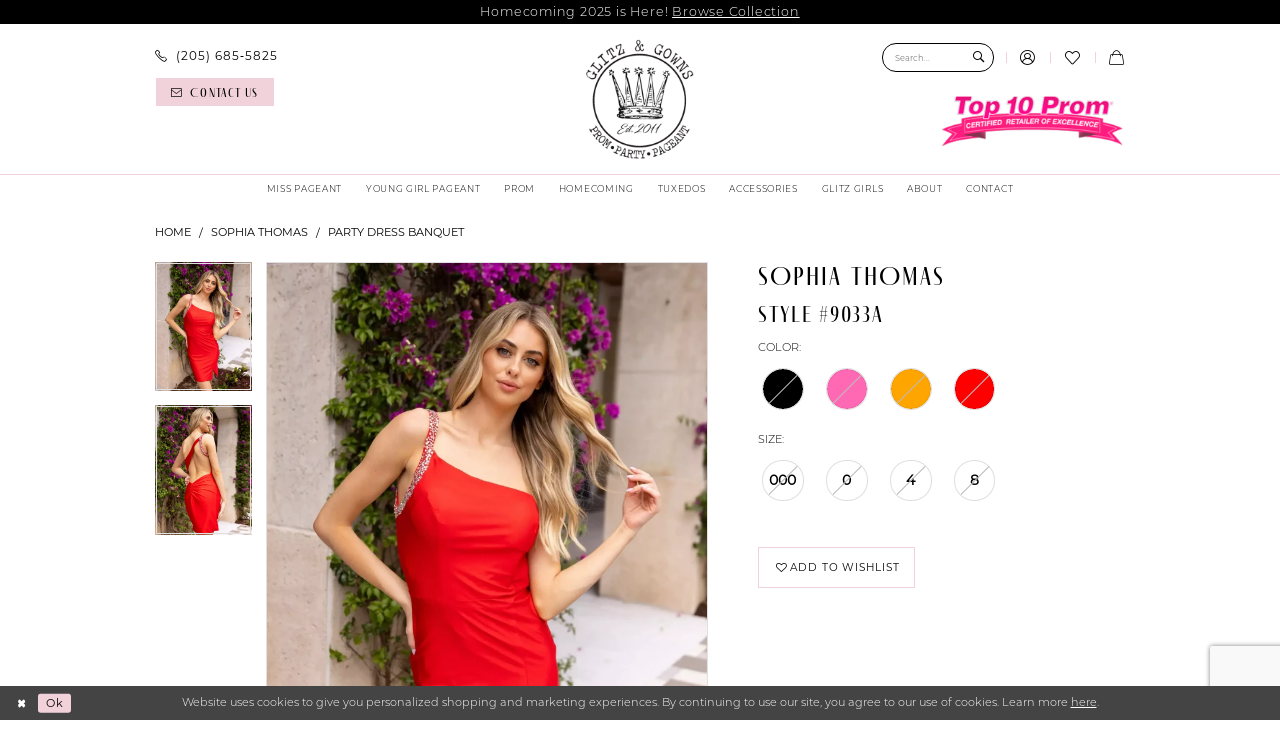

--- FILE ---
content_type: text/html; charset=utf-8
request_url: https://www.glitzandgowns.com/sophia-thomas/party-dress-banquet/9033a
body_size: 21404
content:





<!DOCTYPE html>
<html class="" lang="en-US">
<head>
    
<base href="/">
<meta charset="UTF-8">
<meta name="viewport" content="width=device-width, initial-scale=1, maximum-scale=2, user-scalable=0" />
<meta name="format-detection" content="telephone=yes">

    <link rel="apple-touch-icon" sizes="180x180" href="Themes/GlitzAndGowns/Content/img/favicon/apple-touch-icon.png">
<link rel="icon" type="image/png" sizes="32x32" href="Themes/GlitzAndGowns/Content/img/favicon/favicon-32x32.png">
<link rel="icon" type="image/png" sizes="16x16" href="Themes/GlitzAndGowns/Content/img/favicon/favicon-16x16.png">
<link rel="manifest" href="Themes/GlitzAndGowns/Content/img/favicon/site.webmanifest">
<link rel="mask-icon" href="Themes/GlitzAndGowns/Content/img/favicon/safari-pinned-tab.svg" color="#5bbad5">
<link rel="shortcut icon" href="Themes/GlitzAndGowns/Content/img/favicon/favicon.ico">
<meta name="msapplication-TileColor" content="#da532c">
<meta name="msapplication-config" content="Themes/GlitzAndGowns/Content/img/favicon/browserconfig.xml">
<meta name="theme-color" content="#F2D2DA">
    <link rel="preconnect" href="https://use.typekit.net" crossorigin="anonymous">
<link rel="preconnect" href="https://p.typekit.net" crossorigin="anonymous">
<link rel="preload" href="https://use.typekit.net/zuy6any.css" as="style">
<link rel="stylesheet" href="https://use.typekit.net/zuy6any.css"/>

    
<title>Sophia Thomas - 9033A | Glitz &amp; Gowns</title>

    <meta property="og:title" content="Sophia Thomas - 9033A | Glitz &amp; Gowns" />
    <meta property="og:type" content="website" />
    <meta property="og:url" content="https://www.glitzandgowns.com/sophia-thomas/party-dress-banquet/9033a"/>
        <meta name="description" content="Glitz &amp; Gowns located at Alabaster, AL offering a huge selection of bridesmaids, prom, pageant dresses, tuxedos, and party dresses. Book an appointment and come browse our gorgeous collection of designer formal dresses. Style 9033A" />
        <meta property="og:description" content="Glitz &amp; Gowns located at Alabaster, AL offering a huge selection of bridesmaids, prom, pageant dresses, tuxedos, and party dresses. Book an appointment and come browse our gorgeous collection of designer formal dresses. Style 9033A" />
        <meta property="og:image" content="https://www.glitzandgowns.com/uploads/images/products/7530/64d264df_e894_438c_837b_d248c244e09e.webp?w=670" />
        <meta name="twitter:image" content="https://www.glitzandgowns.com/uploads/images/products/7530/64d264df_e894_438c_837b_d248c244e09e.webp?w=670">
        <meta name="keywords" content="bridesmaid dresses, prom dresses, pageant dresses, party dresses, Tuxedo, Bridesmaids, Young Girl Pageant, Accessories, Quince, Formal Wear, Designer Prom Dresses, Tuxedos, Alyce Paris, Clarisse, Rachel Allan, Primavera, Tiffany, Ashley Lauren, Jonathan Kayne, Sophia Thomas" />
        <meta name="google-site-verification" content="MczmuwXMTSfJzj_mm1eDsbo00fShfzKODDqRTZNdyQw" />
        <link rel="canonical" href="https://www.glitzandgowns.com/sophia-thomas/party-dress-banquet/9033a" />

    

    <link rel="preload" href="/Content/fonts/syvoicomoon/Syvo-Icomoon.woff?y5043x" as="font" type="font/woff" crossorigin>

    <link rel="stylesheet" type="text/css" href="https://www.glitzandgowns.com/content/theme.min.css?v=20251230115337"/>
    

    



    





<meta name="facebook-domain-verification" content="ncvval5jmz4boj77lglthsgj0p6ayc" />

<!-- Google Tag Manager -->
<!-- Commented code
<script>(function(w,d,s,l,i){w[l]=w[l]||[];w[l].push({'gtm.start':
new Date().getTime(),event:'gtm.js'});var f=d.getElementsByTagName(s)[0],
j=d.createElement(s),dl=l!='dataLayer'?'&l='+l:'';j.async=true;j.src=
'https://www.googletagmanager.com/gtm.js?id='+i+dl;f.parentNode.insertBefore(j,f);
})(window,document,'script','dataLayerZypTV','GTM-TSQ74L8');</script>
-->
<!-- End Google Tag Manager -->
<meta name="google-site-verification" content="C3OdoioiG4Tik3urDmbL5A3slVZKBN3UzpVHyKWcpO0" />
</head>
<body class="page-pdp page-common page-white  ">
    <!--[if lt IE 11]>
      <p class="browsehappy">You are using an <strong>outdated</strong> browser. Please <a href="http://browsehappy.com/">upgrade your browser</a> to improve your experience.</p>
    <![endif]-->
    <div class="hidden-vars" data-vars>
    <div class="breakpoint-xl" data-var-name="breakpoint" data-var-type="xl" data-var-value="width"></div>
    <div class="breakpoint-lg" data-var-name="breakpoint" data-var-type="lg" data-var-value="width"></div>
    <div class="breakpoint-md" data-var-name="breakpoint" data-var-type="md" data-var-value="width"></div>
    <div class="breakpoint-sm" data-var-name="breakpoint" data-var-type="sm" data-var-value="width"></div>
    <div class="color-primary" data-var-name="color" data-var-type="primary" data-var-value="color"></div>
    <div class="color-secondary" data-var-name="color" data-var-type="secondary" data-var-value="color"></div>
</div>
    <!-- Loader -->
    <div id="spinner" class="loader">
        <div class="round">
            <div class="section"></div>
        </div>
    </div>
    <div class="app-container app-container-fix">
        
<div class="primary-block iblock-fix primary-block--ecommerce" data-property="fixed-header">
    


    <div class="preheader-promo" id="preheader-promo-common" data-property="preheader-promo">
        <div class="container-fluid">
            <div class="row">
                <div class="common-top-promo">
                    
    <div class="common-message" role="status" 
         data-popup="commonTopPromo" 
         data-popup-expires="1"
         style="display:none;">
        <div class="common-message--blocks iblock-fix">

                <div class="common-message--block common-message--block-text-list">
                    <div class="common-message--text-list">
                        <div class="list">
                                <div class="list-item common-message--text-list-description-item">
                                    <div class="common-message--text common-message--text-list-description">
                                        <h6 style="text-align: center;">Homecoming 2025 is Here! <a href="collections/homecoming" target="_self">Browse Collection</a></h6>
<!--<h6 style="text-align: center;">Walk-ins welcome,&nbsp;<a href="tel:2056855825" target="_self">Call</a> for private appointment<br /><!--<p>Appointments not required, but recommended for a one-on-one experience! <a href="/appointments" target="_self">Learn more.</a></p>
<p>--&gt;</p>-->
                                    </div>
                                </div>

                        </div>
                    </div>
                </div>


        </div>
    </div>

                </div>
            </div>
        </div>
    </div>


    <div class="preheader preheader-appointment-wrapper hidden-gt-sm hidden-mobile-sticky" id="preheader-appointment-wrapper">
        <div class="container">
            <div class="row">
                <div class="preheader-appointment">
                    <!--<a href="appointments" aria-label="Book an appointment">
    <i class="icomoon icomoon-calendar" aria-hidden="true"></i>
    <span class="hidden-xs hidden-sm">APPOINTMENTS</span>
</a>-->

<a href="contact-us" aria-label="Contact us">
    <i class="icon-syvo icon-envelope-thin" aria-hidden="true"></i>
    <span class="hidden-xs hidden-sm">Contact us</span>
</a>
                </div>
            </div>
        </div>
    </div>

    <div class="preheader preheader-main" id="preheader">
        <div class="container">
            <div class="row">
                <div class="preheader-blocks">
                        <div class="preheader-block preheader-left preheader-style hidden-xs hidden-sm">
                            <ul role="menu" aria-label="Preheader Menu. Buttons: phone, appointment" class="">
                                    <li role="menuitem" class="">
                                        <a href="tel:2056855825"
    rel="nofollow" 
    aria-label="Phone us">
    <i class="icomoon icomoon-phone" aria-hidden="true"></i>
    <span class="hidden-xs hidden-sm">(205)&nbsp;685&#8209;5825</span>
</a>
                                    </li>
                                    <li role="menuitem" class="button-li">
                                        <!--<a href="appointments" aria-label="Book an appointment">
    <i class="icomoon icomoon-calendar" aria-hidden="true"></i>
    <span class="hidden-xs hidden-sm">APPOINTMENTS</span>
</a>-->

<a href="contact-us" aria-label="Contact us">
    <i class="icon-syvo icon-envelope-thin" aria-hidden="true"></i>
    <span class="hidden-xs hidden-sm">Contact us</span>
</a>
                                    </li>
                            </ul>
                        </div>
                    

                    <a
                       href="/"
                       class="brand-logo"
                       aria-label="Glitz &amp; Gowns">
                        <img src="logos/main-logo?v=6a5cf902-2706-e756-ba43-52bd7097028c"
                             alt="Glitz &amp; Gowns"/>
                    </a>

                    <div class="preheader-block preheader-right preheader-style">
                        <ul role="menu"
                            aria-label="Preheader Menu. Buttons: hamburger, phone, appointments, search, account, wishlist, account"
                            class="has-separators">
                            <li role="menuitem" class="hidden-gt-sm">
                                <span class="navbar-toggle menu-item collapsed"
      data-toggle="collapse"
      data-target="#main-navbar"
      role="button"
      aria-label="Toggle Main Navigation Menu"
      aria-controls="main-navbar"
      aria-haspopup="true"
      aria-expanded="false">
    <i class="icomoon icomoon-hamburger"
           aria-hidden="true"></i>
</span>
                            </li>
                                <li role="menuitem" class="hidden-gt-sm">
                                    <a href="tel:2056855825"
    rel="nofollow" 
    aria-label="Phone us">
    <i class="icomoon icomoon-phone" aria-hidden="true"></i>
    <span class="hidden-xs hidden-sm">(205)&nbsp;685&#8209;5825</span>
</a>
                                </li>
                                <li role="menuitem" class="hidden-gt-sm">
                                    <!--<a href="appointments" aria-label="Book an appointment">
    <i class="icomoon icomoon-calendar" aria-hidden="true"></i>
    <span class="hidden-xs hidden-sm">APPOINTMENTS</span>
</a>-->

<a href="contact-us" aria-label="Contact us">
    <i class="icon-syvo icon-envelope-thin" aria-hidden="true"></i>
    <span class="hidden-xs hidden-sm">Contact us</span>
</a>
                                </li>
                            <li role="menuitem" class="hidden-xs hidden-sm">
                                <a class="show-search" 
   href="search" 
   aria-haspopup="true" 
   aria-expanded="false" 
   aria-label="Show search">
    <i class="icomoon icomoon-search"
       aria-hidden="true"></i>
</a>
                            </li>
                            <li role="menuitem" class="hidden-xs hidden-sm">
                                <a href="/account/information"
   class="dropdown-toggle menu-item"
   data-toggle="dropdown"
   role="button"
   aria-label="Open Account Dialog"
   aria-haspopup="true"
   aria-expanded="false">
    <i class="icomoon icomoon-user-circle-o"
       aria-hidden="true"></i>
</a>
<div class="dropdown-menu clickable cart-popup"
     role="dialog"
     aria-label="Account Dialog">
    <span class="fl-right close-dropdown"
          data-trigger="cart"
          role="button"
          aria-label="Toggle Account Dialog"
          aria-haspopup="true"
          aria-expanded="false">
    </span>
    <div class="account-dropdown">
        <ul>
                <li>
                    <a href="/login">Sign In</a>
                </li>
                <li>
                    <a href="/register">Sign Up</a>
                </li>
                <li>
                    <a href="/wishlist">Wishlist</a>
                </li>
        </ul>
    </div>
</div>
                            </li>
                            <li role="menuitem" class="hidden-xs hidden-sm">
                                <a href="/wishlist"
   aria-label="Visit Wishlist Page">
    <i class="icomoon icomoon-heart-o"
       aria-hidden="true"></i>
</a>
                            </li>


<li class="dropdown common-cart-popup--dropdown"
    data-parent="common-cart-popup"
    role="menuitem">
    <a href="/cart"
       class="dropdown-toggle cart-dropdown"
       data-trigger="cart"
       data-toggle="dropdown"
       data-control="common-cart-popup"
       data-show-action="mouseenter"
       data-hide-action="mouseleave"
       role="button"
       aria-label="Toggle Cart Dialog"
       aria-haspopup="true"
       aria-expanded="false">
        <i class="icomoon icomoon-shopping-bag"
           aria-hidden="true"></i>
    </a>
    


<div class="dropdown-menu clickable common-cart-popup common-cart-popup-hoverable bgc-secondary"
     data-property="common-cart-popup"
     role="dialog"
     aria-label="Cart Dialog">
    <span role="button"
          class="close-dropdown common-cart-popup--close hidden-gt-sm"
          aria-label="Close Cart Dialog"
          aria-haspopup="true"
          aria-expanded="false">
    </span>
    
<div class="content-blocks common-cart-popup--blocks">

    <div class="content-block common-cart-popup--block common-cart-popup--block--products">

<div class="content-block common-cart-popup--block common-cart-popup--block--products">
    <div class="common-cart-popup--products-empty">
        <div class="title">
            <h4 class="h4" role="presentation">Your Cart is Empty</h4>
        </div>
    </div>
</div>    </div>

    
<div class="content-block common-cart-popup--block common-cart-popup--block--summary">
    <div class="common-cart-popup--summary">
        <div class="list">
            <div class="list-item">
                <div class="common-cart-popup--link">
                    <p>
                        <a href="/cart">
                            <span data-layout-font>View Cart </span>
                        </a>
                    </p>
                </div>
            </div>
            <div class="list-item">
                <div class="common-cart-popup--subtotal">
                    <p>
                        <span data-layout-font>Subtotal: 0</span>
                    </p>
                </div>
            </div>
        </div>
    </div>
</div>

    
<div class="content-block common-cart-popup--block common-cart-popup--block--button">
    <div class="common-cart-popup--buttons">
        <div class="list">
            <div class="list-item">
                <div class="common-cart-popup--button">
                    <a href="/checkout" class="btn btn-block btn-lg btn-success">Checkout</a>
                </div>
            </div>
        </div>
    </div>
</div>

</div>
    <span class="sr-only sr-only-focusable close-dropdown" role="button" tabindex="0">Close Cart dialog</span>
</div>
</li>                            <li role="menuitem" class="hidden-gt-sm">
                                <a class="show-search" 
   href="search" 
   aria-haspopup="true" 
   aria-expanded="false" 
   aria-label="Show search">
    <i class="icomoon icomoon-search"
       aria-hidden="true"></i>
</a>
                            </li>
                        </ul>
                    </div>

                    <div>
  <a href="http://top10prom.com"  rel="nofollow" target="_blank" >
<img src="Themes/GlitzAndGowns/Content/img/home/top-10.png"
     class="header-badge hidden-sticky"
     alt="Top 10 Prom">
  </a>
</div>

                    <div class="search-holder search-holder--preheader search-visible-lg">
                        
<div name="search-form"
     role="search"
     aria-label="Search form"
     class="search-form iblock-fix collapsed">
    <div class="search-group ui-widget">
        <div class="search-btn search-btn-left">
            <button type="submit"
                    data-trigger="search"
                    aria-label="Submit Search">
                <i class="icomoon icomoon-search"
                   aria-hidden="true"></i>
            </button>
        </div>
        <div class="search-btn search-btn-right">
            <button type="button"
                    class="close-search-form"
                    aria-label="Close Search">
                <i class="icomoon icomoon-close-x"
                   aria-hidden="true"></i>
            </button>
        </div>
        <input type="search"
               name="query"
               class="ui-autocomplete-input"
               placeholder="Search..."
               aria-label="Search Field"
               data-property="search"
               autocomplete="off">
    </div>
</div>
                    </div>
                </div>
            </div>
        </div>
    </div>
    <header class="header iblock-fix" id="header">
        <div class="container">
            <div class="row">
                <div class="header-blocks clearfix">
                     

<div id="main-navbar" class="navbar-collapse main-navbar main-navbar-extended collapse">
    <div class="main-navbar-extended-contents">
        
<div class="main-navbar-extended-header hidden-gt-sm">
    <div class="main-navbar-extended-header-search">
        
<div name="search-form"
     role="search"
     aria-label="Search form"
     class="search-form iblock-fix collapsed">
    <div class="search-group ui-widget">
        <div class="search-btn search-btn-left">
            <button type="submit"
                    data-trigger="search"
                    aria-label="Submit Search">
                <i class="icomoon icomoon-search"
                   aria-hidden="true"></i>
            </button>
        </div>
        <div class="search-btn search-btn-right">
            <button type="button"
                    class="close-search-form"
                    aria-label="Close Search">
                <i class="icomoon icomoon-close-x"
                   aria-hidden="true"></i>
            </button>
        </div>
        <input type="search"
               name="query"
               class="ui-autocomplete-input"
               placeholder="Search..."
               aria-label="Search Field"
               value=""
               data-property="search"
               autocomplete="off">
    </div>
</div>
    </div>
</div>
        
<div class="main-navbar-extended-body">
    




<nav class="common-navbar" role="navigation" id="common-navbar" aria-label="Main Navigation">
    <span
          class="close-navbar close-btn "
          data-toggle="collapse"
          data-target="#main-navbar"
          role="button"
          tabindex="0"
          aria-controls="main-navbar"
          aria-haspopup="true"
          aria-expanded="false"
          aria-label="Close Navbar">
    </span>

            <ul role="menubar" aria-label="Main Navigation Menu">
                    <li role="none" data-menu-item>
                            <input type="checkbox" autocomplete="off" 
                                   data-trigger="menu-opener"
                                   tabindex="-1"
                                   aria-label="Toggle Miss Pageant Sub Menu"/>
                        <a class="navbar-item" role="menuitem" tabindex="0" aria-haspopup="true" aria-expanded="false" href="/collections/miss-pageant" rel="" target="">
                            <span>Miss Pageant</span>
                            <i class="sign" aria-hidden="true"></i>
                        </a>
                            <ul role="menu"
                                aria-label="Miss Pageant Sub Menu"
                                class="common-sub-menu">
                                
        <li role="none"
            data-menu-item="empty">
                <input type="checkbox"
                       autocomplete="off"
                       data-trigger="menu-opener"
                       tabindex="-1"
                       aria-label="Toggle Sub Menu"/>
                <ul role="menu"
                    aria-label=" Sub Menu">
                    
        <li role="none"
            data-menu-item="">
                <a class="navbar-item" role="menuitem" tabindex="0" aria-haspopup="false" aria-expanded="false" href="/categories/pageant-dress-miss-pageant" rel="" target="">
                    <span>Pageant Dress</span>
                    <i class="sign" aria-hidden="true"></i>
                </a>
        </li>        
        <li role="none"
            data-menu-item="">
                <a class="navbar-item" role="menuitem" tabindex="-1" aria-haspopup="false" aria-expanded="false" href="/categories/interview-dress-miss-pageant" rel="" target="">
                    <span>Interview Dress</span>
                    <i class="sign" aria-hidden="true"></i>
                </a>
        </li>        
        <li role="none"
            data-menu-item="">
                <a class="navbar-item" role="menuitem" tabindex="-1" aria-haspopup="false" aria-expanded="false" href="/categories/fun-fashion-miss-pageant" rel="" target="">
                    <span>Fun Fashion</span>
                    <i class="sign" aria-hidden="true"></i>
                </a>
        </li>        

                </ul>
        </li>        

                            </ul>                                
                    </li>
                    <li role="none" data-menu-item>
                            <input type="checkbox" autocomplete="off" 
                                   data-trigger="menu-opener"
                                   tabindex="-1"
                                   aria-label="Toggle Young Girl Pageant Sub Menu"/>
                        <a class="navbar-item" role="menuitem" tabindex="-1" aria-haspopup="true" aria-expanded="false" href="/collections/little-girl-pageant" rel="" target="">
                            <span>Young Girl Pageant</span>
                            <i class="sign" aria-hidden="true"></i>
                        </a>
                            <ul role="menu"
                                aria-label="Young Girl Pageant Sub Menu"
                                class="common-sub-menu">
                                
        <li role="none"
            data-menu-item="empty">
                <input type="checkbox"
                       autocomplete="off"
                       data-trigger="menu-opener"
                       tabindex="-1"
                       aria-label="Toggle Sub Menu"/>
                <ul role="menu"
                    aria-label=" Sub Menu">
                    
        <li role="none"
            data-menu-item="">
                <a class="navbar-item" role="menuitem" tabindex="0" aria-haspopup="false" aria-expanded="false" href="/categories/pageant-dress-young-girl-pageant" rel="" target="">
                    <span>Pageant Dress</span>
                    <i class="sign" aria-hidden="true"></i>
                </a>
        </li>        
        <li role="none"
            data-menu-item="">
                <a class="navbar-item" role="menuitem" tabindex="-1" aria-haspopup="false" aria-expanded="false" href="/categories/interview-dress-young-girl-pageant" rel="" target="">
                    <span>Interview Dress</span>
                    <i class="sign" aria-hidden="true"></i>
                </a>
        </li>        
        <li role="none"
            data-menu-item="">
                <a class="navbar-item" role="menuitem" tabindex="-1" aria-haspopup="false" aria-expanded="false" href="/categories/fun-fashion-young-girl-pageant" rel="" target="">
                    <span>Fun Fashion</span>
                    <i class="sign" aria-hidden="true"></i>
                </a>
        </li>        
        <li role="none"
            data-menu-item="">
                <a class="navbar-item" role="menuitem" tabindex="-1" aria-haspopup="false" aria-expanded="false" href="/categories/cupcake-young-girl-pageant" rel="" target="">
                    <span>Cupcake Dress</span>
                    <i class="sign" aria-hidden="true"></i>
                </a>
        </li>        
        <li role="none"
            data-menu-item="">
                <a class="navbar-item" role="menuitem" tabindex="-1" aria-haspopup="false" aria-expanded="false" href="/diverse-style/pageant-shoes" rel="" target="">
                    <span>Pageant Shoes</span>
                    <i class="sign" aria-hidden="true"></i>
                </a>
        </li>        

                </ul>
        </li>        

                            </ul>                                
                    </li>
                    <li role="none" data-menu-item>
                            <input type="checkbox" autocomplete="off" 
                                   data-trigger="menu-opener"
                                   tabindex="-1"
                                   aria-label="Toggle Prom Sub Menu"/>
                        <a class="navbar-item" role="menuitem" tabindex="-1" aria-haspopup="true" aria-expanded="false" href="/collections/prom" rel="" target="">
                            <span>Prom</span>
                            <i class="sign" aria-hidden="true"></i>
                        </a>
                            <ul role="menu"
                                aria-label="Prom Sub Menu"
                                class="common-sub-menu">
                                
        <li role="none"
            data-menu-item="empty">
                <input type="checkbox"
                       autocomplete="off"
                       data-trigger="menu-opener"
                       tabindex="-1"
                       aria-label="Toggle Sub Menu"/>
                <ul role="menu"
                    aria-label=" Sub Menu">
                    
        <li role="none"
            data-menu-item="">
                <a class="navbar-item" role="menuitem" tabindex="0" aria-haspopup="false" aria-expanded="false" href="/collections/prom" rel="" target="">
                    <span>Prom</span>
                    <i class="sign" aria-hidden="true"></i>
                </a>
        </li>        
        <li role="none"
            data-menu-item="">
                <a class="navbar-item" role="menuitem" tabindex="-1" aria-haspopup="false" aria-expanded="false" href="plus-size-prom" rel="" target="">
                    <span>Plus Size Prom</span>
                    <i class="sign" aria-hidden="true"></i>
                </a>
        </li>        

                </ul>
        </li>        

                            </ul>                                
                    </li>
                    <li role="none" data-menu-item>
                        <a class="navbar-item" role="menuitem" tabindex="-1" aria-haspopup="false" aria-expanded="false" href="/collections/homecoming" rel="" target="">
                            <span>Homecoming</span>
                            <i class="sign" aria-hidden="true"></i>
                        </a>
                    </li>
                    <li role="none" data-menu-item>
                        <a class="navbar-item" role="menuitem" tabindex="-1" aria-haspopup="false" aria-expanded="false" href="tuxedos" rel="" target="">
                            <span>Tuxedos</span>
                            <i class="sign" aria-hidden="true"></i>
                        </a>
                    </li>
                    <li role="none" data-menu-item>
                        <a class="navbar-item" role="menuitem" tabindex="-1" aria-haspopup="false" aria-expanded="false" href="accessories" rel="" target="">
                            <span>Accessories</span>
                            <i class="sign" aria-hidden="true"></i>
                        </a>
                    </li>
                    <li role="none" data-menu-item>
                            <input type="checkbox" autocomplete="off" 
                                   data-trigger="menu-opener"
                                   tabindex="-1"
                                   aria-label="Toggle Glitz Girls Sub Menu"/>
                        <span class="navbar-item" role="menuitem" tabindex="-1" aria-haspopup="true" aria-expanded="false">
                            <span>Glitz Girls</span>
                            <i class="sign" aria-hidden="true"></i>
                        </span>
                            <ul role="menu"
                                aria-label="Glitz Girls Sub Menu"
                                class="common-sub-menu">
                                
        <li role="none"
            data-menu-item="empty">
                <input type="checkbox"
                       autocomplete="off"
                       data-trigger="menu-opener"
                       tabindex="-1"
                       aria-label="Toggle Sub Menu"/>
                <ul role="menu"
                    aria-label=" Sub Menu">
                    
        <li role="none"
            data-menu-item="">
                <a class="navbar-item" role="menuitem" tabindex="0" aria-haspopup="false" aria-expanded="false" href="glitz-girls" rel="" target="">
                    <span>Glitz Girls</span>
                    <i class="sign" aria-hidden="true"></i>
                </a>
        </li>        
        <li role="none"
            data-menu-item="">
                <a class="navbar-item" role="menuitem" tabindex="-1" aria-haspopup="false" aria-expanded="false" href="testimonials" rel="" target="">
                    <span>Testimonials</span>
                    <i class="sign" aria-hidden="true"></i>
                </a>
        </li>        

                </ul>
        </li>        

                            </ul>                                
                    </li>
                    <li role="none" data-menu-item>
                            <input type="checkbox" autocomplete="off" 
                                   data-trigger="menu-opener"
                                   tabindex="-1"
                                   aria-label="Toggle About Sub Menu"/>
                        <span class="navbar-item" role="menuitem" tabindex="-1" aria-haspopup="true" aria-expanded="false">
                            <span>About</span>
                            <i class="sign" aria-hidden="true"></i>
                        </span>
                            <ul role="menu"
                                aria-label="About Sub Menu"
                                class="common-sub-menu">
                                
        <li role="none"
            data-menu-item="empty">
                <input type="checkbox"
                       autocomplete="off"
                       data-trigger="menu-opener"
                       tabindex="-1"
                       aria-label="Toggle Sub Menu"/>
                <ul role="menu"
                    aria-label=" Sub Menu">
                    
        <li role="none"
            data-menu-item="">
                <a class="navbar-item" role="menuitem" tabindex="0" aria-haspopup="false" aria-expanded="false" href="about-us" rel="" target="">
                    <span>About Us</span>
                    <i class="sign" aria-hidden="true"></i>
                </a>
        </li>        
        <li role="none"
            data-menu-item="">
                <a class="navbar-item" role="menuitem" tabindex="-1" aria-haspopup="false" aria-expanded="false" href="events" rel="" target="">
                    <span>Events</span>
                    <i class="sign" aria-hidden="true"></i>
                </a>
        </li>        
        <li role="none"
            data-menu-item="">
                <a class="navbar-item" role="menuitem" tabindex="-1" aria-haspopup="false" aria-expanded="false" href="faq" rel="" target="">
                    <span>FAQ</span>
                    <i class="sign" aria-hidden="true"></i>
                </a>
        </li>        
        <li role="none"
            data-menu-item="">
                <a class="navbar-item" role="menuitem" tabindex="-1" aria-haspopup="false" aria-expanded="false" href="/blog" rel="" target="">
                    <span>Blog</span>
                    <i class="sign" aria-hidden="true"></i>
                </a>
        </li>        
        <li role="none"
            data-menu-item="">
                <a class="navbar-item" role="menuitem" tabindex="-1" aria-haspopup="false" aria-expanded="false" href="meet-the-staff" rel="" target="">
                    <span>Meet the Staff</span>
                    <i class="sign" aria-hidden="true"></i>
                </a>
        </li>        
        <li role="none"
            data-menu-item="">
                <a class="navbar-item" role="menuitem" tabindex="-1" aria-haspopup="false" aria-expanded="false" href="top-10-homecoming-2025-flipbook" rel="" target="">
                    <span>Top 10 Homecoming 2025 Flipbook</span>
                    <i class="sign" aria-hidden="true"></i>
                </a>
        </li>        

                </ul>
        </li>        

                            </ul>                                
                    </li>
                    <li role="none" data-menu-item>
                        <a class="navbar-item" role="menuitem" tabindex="-1" aria-haspopup="false" aria-expanded="false" href="contact-us" rel="" target="">
                            <span>Contact</span>
                            <i class="sign" aria-hidden="true"></i>
                        </a>
                    </li>
            </ul>
</nav>



</div>
        
<div class="main-navbar-extended-footer hidden-gt-sm">
    <div class="main-navbar-extended-footer-icons">
        <ul>
                    <li>
                        <a href="/wishlist">
                            <i class="icon-syvo icon-heart-o" aria-hidden="true"></i>
                            <span>Wishlist</span>
                        </a>
                    </li>
                <li>
                    <a href="/login">
                        <i class="icon-syvo icon-user-o" aria-hidden="true"></i>
                        <span>Sign In</span>
                    </a>
                </li>
                <li>
                    <a href="/register">
                        <i class="icon-syvo icon-user-o" aria-hidden="true"><span>+</span></i>
                        <span>Sign Up</span>
                    </a>
                </li>
        </ul>
    </div>
</div>
    </div>
    
<div class="main-navbar-extended-overlay" data-toggle="collapse" data-target="#main-navbar" aria-haspopup="false" aria-expanded="false" aria-hidden="true"></div>
</div>
                </div>
            </div>
        </div>
    </header>
</div>
        


        <div class="main-content" id="main">
            



<div class="details-cmp common-cmp bootstrap-iso iblock-fix">

    

<section class="section-breadcrumbs">
    <div class="container">
        <div class="row">
            <div class="common-breadcrumbs">
                <ul>
                        <li>
                                <a class=""
                                   href="/">Home</a>

                        </li>
                        <li>
                                <a class=""
                                   href="/sophia-thomas">Sophia Thomas</a>

                        </li>
                        <li>
                                <a class=""
                                   href="/sophia-thomas/party-dress-banquet">Party Dress Banquet</a>

                        </li>
                </ul>
            </div>
        </div>

    </div>
</section>

    <section class="section-product" data-product-id="7530">
        <div class="container">
            <div class="row">
                <div class="product-bio">
                    <div class="product-detailed clearfix iblock-fix">
                        <div class="product-info product-visual">

                            




<div class="product-media">
    

    <div class="product-views clearfix" data-property="parent">
        <span role="heading" aria-level="2" class="sr-only">Products Views Carousel</span>
        <a href="#products-views-skip" title="Skip to end" class="sr-only sr-only-focusable" 
           data-trigger="scroll-to" data-target="#products-views-skip">Skip to end</a>
        

<div class="product-view previews">
        <div class="list" data-list="previews" aria-label="Sophia Thomas Style #9033A thumbnail list">

                    <div class="list-item">
                        <div class="preview has-background"
                             style="background-image: url('uploads/images/products/7530/64d264df_e894_438c_837b_d248c244e09e.webp?w=340')"
                             data-trigger="color-filter-all"
                             data-value-id="">
                            <img src="uploads/images/products/7530/64d264df_e894_438c_837b_d248c244e09e.webp?w=340" alt="Sophia Thomas Style #9033A #0 default thumbnail"/>
                        </div>
                    </div>
                    <div class="list-item">
                        <div class="preview has-background"
                             style="background-image: url('uploads/images/products/7530/9f9b6845_7bf8_4a01_b0c7_a2863ebfea95.webp?w=340')"
                             data-trigger="color-filter-all"
                             data-value-id="">
                            <img src="uploads/images/products/7530/9f9b6845_7bf8_4a01_b0c7_a2863ebfea95.webp?w=340" alt="Sophia Thomas Style #9033A #1 thumbnail"/>
                        </div>
                    </div>
        </div>
</div>
        

<div class="product-view overviews common-videolist">

        <div class="list" data-list="overviews" data-slick>
                    <div class="list-item slick-current">
                        <div class="overview"
                             data-lazy-background
                             data-value-id=""
                             data-related-image="false">
                            <a href="uploads/images/products/7530/64d264df_e894_438c_837b_d248c244e09e.webp?w=2000"
                               class="MagicZoom overview-media" data-options="lazyZoom: true; textClickZoomHint: Click to zoom"
                               aria-label="Full size Sophia Thomas Style #9033A #0 default picture">
                                <img data-lazy="uploads/images/products/7530/64d264df_e894_438c_837b_d248c244e09e.webp?w=740" 
                                     alt="Sophia Thomas Style #9033A #0 default picture"/>
                            </a>
                        </div>
                    </div>
                    <div class="list-item ">
                        <div class="overview"
                             data-lazy-background
                             data-value-id=""
                             data-related-image="false">
                            <a href="uploads/images/products/7530/9f9b6845_7bf8_4a01_b0c7_a2863ebfea95.webp?w=2000"
                               class="MagicZoom overview-media" data-options="lazyZoom: true; textClickZoomHint: Click to zoom"
                               aria-label="Full size Sophia Thomas Style #9033A #1 picture">
                                <img data-lazy="uploads/images/products/7530/9f9b6845_7bf8_4a01_b0c7_a2863ebfea95.webp?w=740" 
                                     alt="Sophia Thomas Style #9033A #1 picture"/>
                            </a>
                        </div>
                    </div>
        </div>
    
    <div class="controls">
        <div class="list">
            <div class="list-item">
            </div>
        </div>
    </div>

    

</div>
        <div id="products-views-skip" class="sr-only" tabindex="-1">Products Views Carousel End</div>
    </div>

</div>

<div class="visual-dots dots-placeholder"></div>

<div class="social-networks social-share social-share-single">
    <ul>
        <li>
            <span class="share-title">
                Share:
            </span>
        </li>
                    <li style="display: none;">
                        <a href="https://www.pinterest.com/glitz_and_gowns/_created/"
                           data-property="pinterest-share"
                           data-placement="Social group"
                           target="_blank" title="Pinterest" aria-label="Share using Pinterest">
                            <i class="fa fa-pinterest-p" aria-hidden="true"></i>
                        </a>
                    </li>
                    <li style="display: none;">
                        <a href="https://www.youtube.com/channel/UCNWZc-id83h6ecBei7fRxeg"
                           data-property="youtube-share"
                           data-placement="Social group"
                           target="_blank" title="Youtube" aria-label="Share using Youtube">
                            <i class="fa fa-youtube" aria-hidden="true"></i>
                        </a>
                    </li>
        
    </ul>
</div>




                        </div>
                        <div class="product-info product-sheet" data-property="product-details">

                            


<div class="product-heading">
    <div class="option name">
        
    <h1 role="heading" aria-level="1">
        Sophia Thomas
    </h1>

    <h3 role="heading" aria-level="2">
        Style #9033A
    </h3>


    </div>
    

</div>




    <div class="product-dynamic">



            <div class="option option-color">
                

    <div class="option-header">
        <h5 class="option-title">Color:</h5>
        <span class="option-display" id="selected-color"
            data-property="selected-color" aria-live="polite" aria-label="Chosen color"></span>
    </div>
    <div class="option-content">
        <div class="product-colors product-options " 
             aria-live="polite" aria-label="Product color controls state depends on size chosen">
            <div class="list">
                    <div class="list-item">
                        
<div class="product-color product-option"
     data-property="color"
     data-value-id="1"
     data-value="Black"
     data-hex="#000000"
     title="Black">
    <input name="color" type="radio" value="Black" aria-label="Color: Black"/>


    <span class="color"  data-property="product-color">
        <div class="canvas">
            <div data-layout-font class="square" title="Black">
                <svg version="1.1" viewBox="0 0 1000 1000"
                     height="1000"
                     width="1000"
                     xml:space="preserve"
                     xmlns="http://www.w3.org/2000/svg"
                     xmlns:xlink="http://www.w3.org/1999/xlink">

                        <g style="transform-origin: 50% 50%; ">
                            <polygon points="-207.10678118654744,-207.10678118654744 -207.10678118654744,1207.1067811865473 1207.1067811865473,1207.1067811865473 1207.1067811865473,-207.10678118654744" style="fill: #000000;"></polygon>
                        </g>
                </svg>
            </div>
        </div>

    </span>
    <span class="line"></span>
    <span class="no-product" data-nosnippet>
        Out of Stock
    </span>
</div>
                    </div>
                    <div class="list-item">
                        
<div class="product-color product-option"
     data-property="color"
     data-value-id="29"
     data-value="Hot Pink"
     data-hex="#FF69B4"
     title="Hot Pink">
    <input name="color" type="radio" value="Hot Pink" aria-label="Color: Hot Pink"/>


    <span class="color"  data-property="product-color">
        <div class="canvas">
            <div data-layout-font class="square" title="Hot Pink">
                <svg version="1.1" viewBox="0 0 1000 1000"
                     height="1000"
                     width="1000"
                     xml:space="preserve"
                     xmlns="http://www.w3.org/2000/svg"
                     xmlns:xlink="http://www.w3.org/1999/xlink">

                        <g style="transform-origin: 50% 50%; ">
                            <polygon points="-207.10678118654744,-207.10678118654744 -207.10678118654744,1207.1067811865473 1207.1067811865473,1207.1067811865473 1207.1067811865473,-207.10678118654744" style="fill: #FF69B4;"></polygon>
                        </g>
                </svg>
            </div>
        </div>

    </span>
    <span class="line"></span>
    <span class="no-product" data-nosnippet>
        Out of Stock
    </span>
</div>
                    </div>
                    <div class="list-item">
                        
<div class="product-color product-option"
     data-property="color"
     data-value-id="6"
     data-value="Orange"
     data-hex="#ffa500"
     title="Orange">
    <input name="color" type="radio" value="Orange" aria-label="Color: Orange"/>


    <span class="color"  data-property="product-color">
        <div class="canvas">
            <div data-layout-font class="square" title="Orange">
                <svg version="1.1" viewBox="0 0 1000 1000"
                     height="1000"
                     width="1000"
                     xml:space="preserve"
                     xmlns="http://www.w3.org/2000/svg"
                     xmlns:xlink="http://www.w3.org/1999/xlink">

                        <g style="transform-origin: 50% 50%; ">
                            <polygon points="-207.10678118654744,-207.10678118654744 -207.10678118654744,1207.1067811865473 1207.1067811865473,1207.1067811865473 1207.1067811865473,-207.10678118654744" style="fill: #ffa500;"></polygon>
                        </g>
                </svg>
            </div>
        </div>

    </span>
    <span class="line"></span>
    <span class="no-product" data-nosnippet>
        Out of Stock
    </span>
</div>
                    </div>
                    <div class="list-item">
                        
<div class="product-color product-option"
     data-property="color"
     data-value-id="9"
     data-value="Red"
     data-hex="#ff0000"
     title="Red">
    <input name="color" type="radio" value="Red" aria-label="Color: Red"/>


    <span class="color"  data-property="product-color">
        <div class="canvas">
            <div data-layout-font class="square" title="Red">
                <svg version="1.1" viewBox="0 0 1000 1000"
                     height="1000"
                     width="1000"
                     xml:space="preserve"
                     xmlns="http://www.w3.org/2000/svg"
                     xmlns:xlink="http://www.w3.org/1999/xlink">

                        <g style="transform-origin: 50% 50%; ">
                            <polygon points="-207.10678118654744,-207.10678118654744 -207.10678118654744,1207.1067811865473 1207.1067811865473,1207.1067811865473 1207.1067811865473,-207.10678118654744" style="fill: #ff0000;"></polygon>
                        </g>
                </svg>
            </div>
        </div>

    </span>
    <span class="line"></span>
    <span class="no-product" data-nosnippet>
        Out of Stock
    </span>
</div>
                    </div>
            </div>
        </div>
    </div>





            </div>

            <div class="option option-size">


    <div class="option-header">
            <h5 class="option-title">Size:</h5>
            <span class="option-display" id="selected-size"
                  data-property="selected-size" aria-live="polite" aria-label="Chosen size">
            </span>
    </div>
    <div class="option-content has-sizes">
            <div class="product-sizes product-options "
                 aria-live="polite" aria-label="Product size controls state depends on color chosen">
                <div class="list">
                        <div class="list-item">
                            <div class="product-size product-option"
     data-property="size"
     data-value-id="1"
     data-value="000"
     title="000">
    <input name="size" type="radio" value="000" aria-label="Size: 000"/>
    <span class="size-name product-option-name">000</span>
    <span class="line"></span>
    <span class="no-product">
        Out of Stock
    </span>
</div>
                        </div>
                        <div class="list-item">
                            <div class="product-size product-option"
     data-property="size"
     data-value-id="3"
     data-value="0"
     title="0">
    <input name="size" type="radio" value="0" aria-label="Size: 0"/>
    <span class="size-name product-option-name">0</span>
    <span class="line"></span>
    <span class="no-product">
        Out of Stock
    </span>
</div>
                        </div>
                        <div class="list-item">
                            <div class="product-size product-option"
     data-property="size"
     data-value-id="5"
     data-value="4"
     title="4">
    <input name="size" type="radio" value="4" aria-label="Size: 4"/>
    <span class="size-name product-option-name">4</span>
    <span class="line"></span>
    <span class="no-product">
        Out of Stock
    </span>
</div>
                        </div>
                        <div class="list-item">
                            <div class="product-size product-option"
     data-property="size"
     data-value-id="7"
     data-value="8"
     title="8">
    <input name="size" type="radio" value="8" aria-label="Size: 8"/>
    <span class="size-name product-option-name">8</span>
    <span class="line"></span>
    <span class="no-product">
        Out of Stock
    </span>
</div>
                        </div>
                </div>
            </div>
    </div>
            </div>

            <div class="option availability-block">
                <div class="product-availability">
    <span class="option-display availability availability-text" data-property="availability" data-value="1" aria-live="polite" aria-label="Availability state depends on color/size combination chosen"></span>
    <i class="icon-syvo icon-checked availability availability-mark" aria-hidden="true"></i>
</div>
            </div>


            <div class="relative-container">
                <div class="option quantity-wrapper is-hidden" data-property="quantity-wrapper">
                    <div class="cart-hint from-quantity" data-property="quantity-tooltip">
    <a href="#" class="cart-hint-close" data-trigger="quantity-tooltip-close">&#10006;</a>
    <div class="cart-hint-header">
        <span class="h5" data-change="quantity-tooltip-header"></span>
    </div>
    <div class="cart-hint-arrow"></div>
</div>
                    
<input id="quantity" type="text"
       autocomplete="off"
       placeholder="1"
       data-property="quantity" value="1" aria-label="Quantity"/>
                </div>
            </div>
    </div>



<div class="product-actions" aria-live="polite" aria-label="Product buttons. Cart and Wishlist buttons state depends on color/size combination chosen">
    <div class="option buttons-block">


    <div class="relative-container">
        <div class="cart-hint" data-property="cart-tooltip">
    <a href="#" class="cart-hint-close" data-trigger="cart-tooltip-close" aria-label="Close ship date tooltip"><span aria-hidden="true">&#10006;</span></a>
    <div class="cart-hint-header">
        <span class="h5" data-change="cart-tooltip-header">Ship date:</span>
    </div>
    <div class="cart-hint-body">
        <p data-change="cart-tooltip-text"></p>
    </div>
    <div class="cart-hint-arrow"></div>
</div>
        <a href="javascript:void(0);" class="btn btn-success-invert btn__add-wishlist" data-property="add-wishlist" data-value="true">
            <i class="fa fa-heart-o btn__add-wishlist__icon" aria-hidden="true"></i>
            <span class="btn__add-wishlist__title">Add to Wishlist</span>
            <i class="fa fa-check btn__add-wishlist__icon--active" aria-hidden="true"></i>
            <span class="btn__add-wishlist__title--active">Added To Wishlist</span>
        </a>
    </div>
    

    </div>
</div>






    <div class="product-attributes">
        <div class="option description">
            



        </div>
    </div>




                        </div>
                    </div>

                    


                </div>
            </div>
        </div>
    </section>


    


    <section class="section-header">
        <div class="container">
            <div class="row">
                <div class="header">
                    <h2>Related Products</h2>
                </div>
            </div>
        </div>
    </section>
    <section class="section-recommended section-related" aria-label="Related Products">
        <span role="heading" aria-level="2" class="sr-only">Related Products Carousel</span>
        <a href="#related-products-skip" title="Skip to end" class="sr-only sr-only-focusable"
           data-trigger="scroll-to" data-target="#related-products-skip">Skip to end</a>
        <div class="container">
            <div class="row">
                <div class="recommended-products related-products" data-property="related-products">
                        
    <div class="product-list  prices-hidden" aria-label="Product List" data-property="product-list">
        <div class="list" data-list="products">

                    <div class="list-item" data-layout-width>
                        
<div class="product " data-property="parent" data-product-id="7529" aria-label="9032A">

    <div class="product-content product-content-visual clearfix">
       


    <a href="/sophia-thomas/party-dress-banquet/9032a" class="product-images" data-link="product-images" 
       role="presentation" 
       tabindex="-1" 
       aria-label="Visit Sophia Thomas Style #9032A Page">
        <div class="list" data-list="product-images" role="list">
            <div class="list-item" role="listitem">
                


<div class="product-image product-image-default has-background" data-img="default" data-lazy-load="bg" data-src="uploads/images/products/7529/e756ff88_b417_4755_acba_bd81eacd9be3.webp?w=740" style="background-image: url(&#x27;Themes/Common/Content/img/no-image.png&#x27;)" data-related-image="false"><img alt="Sophia Thomas Style #9032A Default Thumbnail Image" height="1151" src="Themes/Common/Content/img/no-image.png" width="740" /></div>


            </div>
        </div>
    </a>

        
        

    </div>
    
    <div class="product-content product-content-brief clearfix">

        
        <div class="product-brief">

            <a href="/sophia-thomas/party-dress-banquet/9032a" data-link="product-title" class="product-brief-content product-brief-content-title">
                <div class="product-title">
    <div class="title title-small" title="Sophia Thomas Style #9032A">
        <h4 role="presentation" aria-level="4">
            <span data-layout-font>Sophia Thomas</span>
        </h4>
        <h5 role="presentation" aria-level="5">
            <span data-layout-font>Style #9032A</span>
        </h5>
</div>
</div>
            </a>

            


        </div>
    </div>
</div>
                    </div>
                    <div class="list-item" data-layout-width>
                        
<div class="product " data-property="parent" data-product-id="7764" aria-label="9028A">

    <div class="product-content product-content-visual clearfix">
       


    <a href="/sophia-thomas/party-dress-banquet/9028a" class="product-images" data-link="product-images" 
       role="presentation" 
       tabindex="-1" 
       aria-label="Visit Sophia Thomas Style #9028A Page">
        <div class="list" data-list="product-images" role="list">
            <div class="list-item" role="listitem">
                


<div class="product-image product-image-default has-background" data-img="default" data-lazy-load="bg" data-src="uploads/images/products/7764/fa291ad8_d7cd_4618_80b4_c8c2bcc65c61.webp?w=740" style="background-image: url(&#x27;Themes/Common/Content/img/no-image.png&#x27;)" data-related-image="false"><img alt="Sophia Thomas Style #9028A Default Thumbnail Image" height="1151" src="Themes/Common/Content/img/no-image.png" width="740" /></div>


            </div>
        </div>
    </a>

        
        

    </div>
    
    <div class="product-content product-content-brief clearfix">

        
        <div class="product-brief">

            <a href="/sophia-thomas/party-dress-banquet/9028a" data-link="product-title" class="product-brief-content product-brief-content-title">
                <div class="product-title">
    <div class="title title-small" title="Sophia Thomas Style #9028A">
        <h4 role="presentation" aria-level="4">
            <span data-layout-font>Sophia Thomas</span>
        </h4>
        <h5 role="presentation" aria-level="5">
            <span data-layout-font>Style #9028A</span>
        </h5>
</div>
</div>
            </a>

            


        </div>
    </div>
</div>
                    </div>
                    <div class="list-item" data-layout-width>
                        
<div class="product " data-property="parent" data-product-id="7630" aria-label="9022A">

    <div class="product-content product-content-visual clearfix">
       


    <a href="/sophia-thomas/party-dress-banquet/9022a" class="product-images" data-link="product-images" 
       role="presentation" 
       tabindex="-1" 
       aria-label="Visit Sophia Thomas Style #9022A Page">
        <div class="list" data-list="product-images" role="list">
            <div class="list-item" role="listitem">
                


<div class="product-image product-image-default has-background" data-img="default" data-lazy-load="bg" data-src="uploads/images/products/7630/57278c97_83c9_402e___b7_c93395d467f4.webp?w=740" style="background-image: url(&#x27;Themes/Common/Content/img/no-image.png&#x27;)" data-related-image="false"><img alt="Sophia Thomas Style #9022A Default Thumbnail Image" height="1151" src="Themes/Common/Content/img/no-image.png" width="740" /></div>


            </div>
        </div>
    </a>

        
        

    </div>
    
    <div class="product-content product-content-brief clearfix">

        
        <div class="product-brief">

            <a href="/sophia-thomas/party-dress-banquet/9022a" data-link="product-title" class="product-brief-content product-brief-content-title">
                <div class="product-title">
    <div class="title title-small" title="Sophia Thomas Style #9022A">
        <h4 role="presentation" aria-level="4">
            <span data-layout-font>Sophia Thomas</span>
        </h4>
        <h5 role="presentation" aria-level="5">
            <span data-layout-font>Style #9022A</span>
        </h5>
</div>
</div>
            </a>

            


        </div>
    </div>
</div>
                    </div>
                    <div class="list-item" data-layout-width>
                        
<div class="product " data-property="parent" data-product-id="7763" aria-label="9018A">

    <div class="product-content product-content-visual clearfix">
       


    <a href="/sophia-thomas/party-dress-banquet/9018a" class="product-images" data-link="product-images" 
       role="presentation" 
       tabindex="-1" 
       aria-label="Visit Sophia Thomas Style #9018A Page">
        <div class="list" data-list="product-images" role="list">
            <div class="list-item" role="listitem">
                


<div class="product-image product-image-default has-background" data-img="default" data-lazy-load="bg" data-src="uploads/images/products/7763/4ab86ca3_0e30_4fd6_9eb2_c5658c0a55c4.webp?w=740" style="background-image: url(&#x27;Themes/Common/Content/img/no-image.png&#x27;)" data-related-image="false"><img alt="Sophia Thomas Style #9018A Default Thumbnail Image" height="1151" src="Themes/Common/Content/img/no-image.png" width="740" /></div>


            </div>
        </div>
    </a>

        
        

    </div>
    
    <div class="product-content product-content-brief clearfix">

        
        <div class="product-brief">

            <a href="/sophia-thomas/party-dress-banquet/9018a" data-link="product-title" class="product-brief-content product-brief-content-title">
                <div class="product-title">
    <div class="title title-small" title="Sophia Thomas Style #9018A">
        <h4 role="presentation" aria-level="4">
            <span data-layout-font>Sophia Thomas</span>
        </h4>
        <h5 role="presentation" aria-level="5">
            <span data-layout-font>Style #9018A</span>
        </h5>
</div>
</div>
            </a>

            


        </div>
    </div>
</div>
                    </div>
                    <div class="list-item" data-layout-width>
                        
<div class="product " data-property="parent" data-product-id="7528" aria-label="9015A">

    <div class="product-content product-content-visual clearfix">
       


    <a href="/sophia-thomas/party-dress-banquet/9015a" class="product-images" data-link="product-images" 
       role="presentation" 
       tabindex="-1" 
       aria-label="Visit Sophia Thomas Style #9015A Page">
        <div class="list" data-list="product-images" role="list">
            <div class="list-item" role="listitem">
                


<div class="product-image product-image-default has-background" data-img="default" data-lazy-load="bg" data-src="uploads/images/products/7528/0e0ef607_f3d4_494a_866a_d7c29ba4a775.webp?w=740" style="background-image: url(&#x27;Themes/Common/Content/img/no-image.png&#x27;)" data-related-image="false"><img alt="Sophia Thomas Style #9015A Default Thumbnail Image" height="1151" src="Themes/Common/Content/img/no-image.png" width="740" /></div>


            </div>
        </div>
    </a>

        
        

    </div>
    
    <div class="product-content product-content-brief clearfix">

        
        <div class="product-brief">

            <a href="/sophia-thomas/party-dress-banquet/9015a" data-link="product-title" class="product-brief-content product-brief-content-title">
                <div class="product-title">
    <div class="title title-small" title="Sophia Thomas Style #9015A">
        <h4 role="presentation" aria-level="4">
            <span data-layout-font>Sophia Thomas</span>
        </h4>
        <h5 role="presentation" aria-level="5">
            <span data-layout-font>Style #9015A</span>
        </h5>
</div>
</div>
            </a>

            


        </div>
    </div>
</div>
                    </div>
                    <div class="list-item" data-layout-width>
                        
<div class="product " data-property="parent" data-product-id="7667" aria-label="9013A">

    <div class="product-content product-content-visual clearfix">
       


    <a href="/sophia-thomas/party-dress-banquet/9013a" class="product-images" data-link="product-images" 
       role="presentation" 
       tabindex="-1" 
       aria-label="Visit Sophia Thomas Style #9013A Page">
        <div class="list" data-list="product-images" role="list">
            <div class="list-item" role="listitem">
                


<div class="product-image product-image-default has-background" data-img="default" data-lazy-load="bg" data-src="uploads/images/products/7667/fedceeb1_3292_42ca_a115_02d7b82be6e6.webp?w=740" style="background-image: url(&#x27;Themes/Common/Content/img/no-image.png&#x27;)" data-related-image="false"><img alt="Sophia Thomas Style #9013A Default Thumbnail Image" height="1151" src="Themes/Common/Content/img/no-image.png" width="740" /></div>


            </div>
        </div>
    </a>

        
        

    </div>
    
    <div class="product-content product-content-brief clearfix">

        
        <div class="product-brief">

            <a href="/sophia-thomas/party-dress-banquet/9013a" data-link="product-title" class="product-brief-content product-brief-content-title">
                <div class="product-title">
    <div class="title title-small" title="Sophia Thomas Style #9013A">
        <h4 role="presentation" aria-level="4">
            <span data-layout-font>Sophia Thomas</span>
        </h4>
        <h5 role="presentation" aria-level="5">
            <span data-layout-font>Style #9013A</span>
        </h5>
</div>
</div>
            </a>

            


        </div>
    </div>
</div>
                    </div>
                    <div class="list-item" data-layout-width>
                        
<div class="product " data-property="parent" data-product-id="7604" aria-label="9012A">

    <div class="product-content product-content-visual clearfix">
       


    <a href="/sophia-thomas/party-dress-banquet/9012a" class="product-images" data-link="product-images" 
       role="presentation" 
       tabindex="-1" 
       aria-label="Visit Sophia Thomas Style #9012A Page">
        <div class="list" data-list="product-images" role="list">
            <div class="list-item" role="listitem">
                


<div class="product-image product-image-default has-background" data-img="default" data-lazy-load="bg" data-src="uploads/images/products/7604/1c7b4d2f_f737_493d_a5eb_d9d26c702423.webp?w=740" style="background-image: url(&#x27;Themes/Common/Content/img/no-image.png&#x27;)" data-related-image="false"><img alt="Sophia Thomas Style #9012A Default Thumbnail Image" height="1151" src="Themes/Common/Content/img/no-image.png" width="740" /></div>


            </div>
        </div>
    </a>

        
        

    </div>
    
    <div class="product-content product-content-brief clearfix">

        
        <div class="product-brief">

            <a href="/sophia-thomas/party-dress-banquet/9012a" data-link="product-title" class="product-brief-content product-brief-content-title">
                <div class="product-title">
    <div class="title title-small" title="Sophia Thomas Style #9012A">
        <h4 role="presentation" aria-level="4">
            <span data-layout-font>Sophia Thomas</span>
        </h4>
        <h5 role="presentation" aria-level="5">
            <span data-layout-font>Style #9012A</span>
        </h5>
</div>
</div>
            </a>

            


        </div>
    </div>
</div>
                    </div>
                    <div class="list-item" data-layout-width>
                        
<div class="product " data-property="parent" data-product-id="7666" aria-label="9008A">

    <div class="product-content product-content-visual clearfix">
       


    <a href="/sophia-thomas/party-dress-banquet/9008a" class="product-images" data-link="product-images" 
       role="presentation" 
       tabindex="-1" 
       aria-label="Visit Sophia Thomas Style #9008A Page">
        <div class="list" data-list="product-images" role="list">
            <div class="list-item" role="listitem">
                


<div class="product-image product-image-default has-background" data-img="default" data-lazy-load="bg" data-src="uploads/images/products/7666/2c9f628b_ba22_4a28_a9d2_cd35b785b636.webp?w=740" style="background-image: url(&#x27;Themes/Common/Content/img/no-image.png&#x27;)" data-related-image="false"><img alt="Sophia Thomas Style #9008A Default Thumbnail Image" height="1151" src="Themes/Common/Content/img/no-image.png" width="740" /></div>


            </div>
        </div>
    </a>

        
        

    </div>
    
    <div class="product-content product-content-brief clearfix">

        
        <div class="product-brief">

            <a href="/sophia-thomas/party-dress-banquet/9008a" data-link="product-title" class="product-brief-content product-brief-content-title">
                <div class="product-title">
    <div class="title title-small" title="Sophia Thomas Style #9008A">
        <h4 role="presentation" aria-level="4">
            <span data-layout-font>Sophia Thomas</span>
        </h4>
        <h5 role="presentation" aria-level="5">
            <span data-layout-font>Style #9008A</span>
        </h5>
</div>
</div>
            </a>

            


        </div>
    </div>
</div>
                    </div>
                    <div class="list-item" data-layout-width>
                        
<div class="product " data-property="parent" data-product-id="7527" aria-label="9007A">

    <div class="product-content product-content-visual clearfix">
       


    <a href="/sophia-thomas/party-dress-banquet/9007a" class="product-images" data-link="product-images" 
       role="presentation" 
       tabindex="-1" 
       aria-label="Visit Sophia Thomas Style #9007A Page">
        <div class="list" data-list="product-images" role="list">
            <div class="list-item" role="listitem">
                


<div class="product-image product-image-default has-background" data-img="default" data-lazy-load="bg" data-src="uploads/images/products/7527/cb61f846_9a13_4ff8_be4e_b8a138087169.webp?w=740" style="background-image: url(&#x27;Themes/Common/Content/img/no-image.png&#x27;)" data-related-image="false"><img alt="Sophia Thomas Style #9007A Default Thumbnail Image" height="1151" src="Themes/Common/Content/img/no-image.png" width="740" /></div>


            </div>
        </div>
    </a>

        
        

    </div>
    
    <div class="product-content product-content-brief clearfix">

        
        <div class="product-brief">

            <a href="/sophia-thomas/party-dress-banquet/9007a" data-link="product-title" class="product-brief-content product-brief-content-title">
                <div class="product-title">
    <div class="title title-small" title="Sophia Thomas Style #9007A">
        <h4 role="presentation" aria-level="4">
            <span data-layout-font>Sophia Thomas</span>
        </h4>
        <h5 role="presentation" aria-level="5">
            <span data-layout-font>Style #9007A</span>
        </h5>
</div>
</div>
            </a>

            


        </div>
    </div>
</div>
                    </div>
                    <div class="list-item" data-layout-width>
                        
<div class="product " data-property="parent" data-product-id="7665" aria-label="9006A">

    <div class="product-content product-content-visual clearfix">
       


    <a href="/sophia-thomas/party-dress-banquet/9006a" class="product-images" data-link="product-images" 
       role="presentation" 
       tabindex="-1" 
       aria-label="Visit Sophia Thomas Style #9006A Page">
        <div class="list" data-list="product-images" role="list">
            <div class="list-item" role="listitem">
                


<div class="product-image product-image-default has-background" data-img="default" data-lazy-load="bg" data-src="uploads/images/products/7665/211b41ef_158d_4249_a13e_abe1857f2f65.webp?w=740" style="background-image: url(&#x27;Themes/Common/Content/img/no-image.png&#x27;)" data-related-image="false"><img alt="Sophia Thomas Style #9006A Default Thumbnail Image" height="1151" src="Themes/Common/Content/img/no-image.png" width="740" /></div>


            </div>
        </div>
    </a>

        
        

    </div>
    
    <div class="product-content product-content-brief clearfix">

        
        <div class="product-brief">

            <a href="/sophia-thomas/party-dress-banquet/9006a" data-link="product-title" class="product-brief-content product-brief-content-title">
                <div class="product-title">
    <div class="title title-small" title="Sophia Thomas Style #9006A">
        <h4 role="presentation" aria-level="4">
            <span data-layout-font>Sophia Thomas</span>
        </h4>
        <h5 role="presentation" aria-level="5">
            <span data-layout-font>Style #9006A</span>
        </h5>
</div>
</div>
            </a>

            


        </div>
    </div>
</div>
                    </div>
                    <div class="list-item" data-layout-width>
                        
<div class="product " data-property="parent" data-product-id="7526" aria-label="9004A">

    <div class="product-content product-content-visual clearfix">
       


    <a href="/sophia-thomas/party-dress-banquet/9004a" class="product-images" data-link="product-images" 
       role="presentation" 
       tabindex="-1" 
       aria-label="Visit Sophia Thomas Style #9004A Page">
        <div class="list" data-list="product-images" role="list">
            <div class="list-item" role="listitem">
                


<div class="product-image product-image-default has-background" data-img="default" data-lazy-load="bg" data-src="uploads/images/products/7526/f2a3e64d_49bd_4fb8_81f3_b6532c57ec06.webp?w=740" style="background-image: url(&#x27;Themes/Common/Content/img/no-image.png&#x27;)" data-related-image="false"><img alt="Sophia Thomas Style #9004A Default Thumbnail Image" height="1151" src="Themes/Common/Content/img/no-image.png" width="740" /></div>


            </div>
        </div>
    </a>

        
        

    </div>
    
    <div class="product-content product-content-brief clearfix">

        
        <div class="product-brief">

            <a href="/sophia-thomas/party-dress-banquet/9004a" data-link="product-title" class="product-brief-content product-brief-content-title">
                <div class="product-title">
    <div class="title title-small" title="Sophia Thomas Style #9004A">
        <h4 role="presentation" aria-level="4">
            <span data-layout-font>Sophia Thomas</span>
        </h4>
        <h5 role="presentation" aria-level="5">
            <span data-layout-font>Style #9004A</span>
        </h5>
</div>
</div>
            </a>

            


        </div>
    </div>
</div>
                    </div>
                    <div class="list-item" data-layout-width>
                        
<div class="product " data-property="parent" data-product-id="7725" aria-label="9003A">

    <div class="product-content product-content-visual clearfix">
       


    <a href="/sophia-thomas/party-dress-banquet/9003a" class="product-images" data-link="product-images" 
       role="presentation" 
       tabindex="-1" 
       aria-label="Visit Sophia Thomas Style #9003A Page">
        <div class="list" data-list="product-images" role="list">
            <div class="list-item" role="listitem">
                


<div class="product-image product-image-default has-background" data-img="default" data-lazy-load="bg" data-src="uploads/images/products/7725/95a06acf_1227_4f1f_b401_42704b3d7c7a.webp?w=740" style="background-image: url(&#x27;Themes/Common/Content/img/no-image.png&#x27;)" data-related-image="false"><img alt="Sophia Thomas Style #9003A Default Thumbnail Image" height="1151" src="Themes/Common/Content/img/no-image.png" width="740" /></div>


            </div>
        </div>
    </a>

        
        

    </div>
    
    <div class="product-content product-content-brief clearfix">

        
        <div class="product-brief">

            <a href="/sophia-thomas/party-dress-banquet/9003a" data-link="product-title" class="product-brief-content product-brief-content-title">
                <div class="product-title">
    <div class="title title-small" title="Sophia Thomas Style #9003A">
        <h4 role="presentation" aria-level="4">
            <span data-layout-font>Sophia Thomas</span>
        </h4>
        <h5 role="presentation" aria-level="5">
            <span data-layout-font>Style #9003A</span>
        </h5>
</div>
</div>
            </a>

            


        </div>
    </div>
</div>
                    </div>
                    <div class="list-item" data-layout-width>
                        
<div class="product " data-property="parent" data-product-id="7664" aria-label="9002A">

    <div class="product-content product-content-visual clearfix">
       


    <a href="/sophia-thomas/party-dress-banquet/9002a" class="product-images" data-link="product-images" 
       role="presentation" 
       tabindex="-1" 
       aria-label="Visit Sophia Thomas Style #9002A Page">
        <div class="list" data-list="product-images" role="list">
            <div class="list-item" role="listitem">
                


<div class="product-image product-image-default has-background" data-img="default" data-lazy-load="bg" data-src="uploads/images/products/7664/1fa009eb_d3f5_43c5_83e7_b0890ce6afc1.webp?w=740" style="background-image: url(&#x27;Themes/Common/Content/img/no-image.png&#x27;)" data-related-image="false"><img alt="Sophia Thomas Style #9002A Default Thumbnail Image" height="1151" src="Themes/Common/Content/img/no-image.png" width="740" /></div>


            </div>
        </div>
    </a>

        
        

    </div>
    
    <div class="product-content product-content-brief clearfix">

        
        <div class="product-brief">

            <a href="/sophia-thomas/party-dress-banquet/9002a" data-link="product-title" class="product-brief-content product-brief-content-title">
                <div class="product-title">
    <div class="title title-small" title="Sophia Thomas Style #9002A">
        <h4 role="presentation" aria-level="4">
            <span data-layout-font>Sophia Thomas</span>
        </h4>
        <h5 role="presentation" aria-level="5">
            <span data-layout-font>Style #9002A</span>
        </h5>
</div>
</div>
            </a>

            


        </div>
    </div>
</div>
                    </div>
                    <div class="list-item" data-layout-width>
                        
<div class="product " data-property="parent" data-product-id="7724" aria-label="8600A">

    <div class="product-content product-content-visual clearfix">
       


    <a href="/sophia-thomas/party-dress-banquet/8600a" class="product-images" data-link="product-images" 
       role="presentation" 
       tabindex="-1" 
       aria-label="Visit Sophia Thomas Style #8600A Page">
        <div class="list" data-list="product-images" role="list">
            <div class="list-item" role="listitem">
                


<div class="product-image product-image-default has-background" data-img="default" data-lazy-load="bg" data-src="uploads/images/products/7724/6d8c4836_89a4_4613_9d17_a7a7925d96bc.webp?w=740" style="background-image: url(&#x27;Themes/Common/Content/img/no-image.png&#x27;)" data-related-image="false"><img alt="Sophia Thomas Style #8600A Default Thumbnail Image" height="1151" src="Themes/Common/Content/img/no-image.png" width="740" /></div>


            </div>
        </div>
    </a>

        
        

    </div>
    
    <div class="product-content product-content-brief clearfix">

        
        <div class="product-brief">

            <a href="/sophia-thomas/party-dress-banquet/8600a" data-link="product-title" class="product-brief-content product-brief-content-title">
                <div class="product-title">
    <div class="title title-small" title="Sophia Thomas Style #8600A">
        <h4 role="presentation" aria-level="4">
            <span data-layout-font>Sophia Thomas</span>
        </h4>
        <h5 role="presentation" aria-level="5">
            <span data-layout-font>Style #8600A</span>
        </h5>
</div>
</div>
            </a>

            


        </div>
    </div>
</div>
                    </div>
                    <div class="list-item" data-layout-width>
                        
<div class="product " data-property="parent" data-product-id="7275" aria-label="8555A">

    <div class="product-content product-content-visual clearfix">
       


    <a href="/sophia-thomas/party-dress-banquet/8555a" class="product-images" data-link="product-images" 
       role="presentation" 
       tabindex="-1" 
       aria-label="Visit Sophia Thomas Style #8555A Page">
        <div class="list" data-list="product-images" role="list">
            <div class="list-item" role="listitem">
                


<div class="product-image product-image-default has-background" data-img="default" data-lazy-load="bg" data-src="uploads/images/products/7275/de440a8d_37ae_48b6_9451_8ef7a11787b1.png?w=740" style="background-image: url(&#x27;Themes/Common/Content/img/no-image.png&#x27;)" data-related-image="false"><img alt="Sophia Thomas Style #8555A Default Thumbnail Image" height="1151" src="Themes/Common/Content/img/no-image.png" width="740" /></div>


            </div>
        </div>
    </a>

        
        

    </div>
    
    <div class="product-content product-content-brief clearfix">

        
        <div class="product-brief">

            <a href="/sophia-thomas/party-dress-banquet/8555a" data-link="product-title" class="product-brief-content product-brief-content-title">
                <div class="product-title">
    <div class="title title-small" title="Sophia Thomas Style #8555A">
        <h4 role="presentation" aria-level="4">
            <span data-layout-font>Sophia Thomas</span>
        </h4>
        <h5 role="presentation" aria-level="5">
            <span data-layout-font>Style #8555A</span>
        </h5>
</div>
</div>
            </a>

            


        </div>
    </div>
</div>
                    </div>
        </div>
    </div>

                </div>
            </div>
        </div>
        <div id="related-products-skip" class="sr-only" tabindex="-1">Related Products Carousel End</div>
    </section>




    


</div>



        </div>
        
<div class="ending-block iblock-fix">
    <footer class="footer" id="footer">
        <div class="container">
            <div class="row">

                <div class="footer-groups">
                    <div class="list">
                            <div class="list-item">
                                <div class="footer-group">
                                    <div class="footer-style">
                                        <h5>
  Hours
</h5>

<!--<ul>
  <li>Monday: Closed</li>
  <li>Tuesday-Friday: 12pm - 6pm</li>
  <li>Saturday: 10am - 4pm </li>
  <li>Sunday:   1pm - 5pm</li>
</ul> -->

<p>
    <div class="common-store-hours">
        <ul>
                <li>
                    <span>MONDAY - FRIDAY: 12:00 PM - 6:00 PM</span>
                </li>
                <li>
                    <span>SATURDAY: 10:00 AM - 4:00 PM</span>
                </li>
                <li>
                    <span>SUNDAY: 1:00 PM - 5:00 PM</span>
                </li>

        </ul>
    </div>
</p>

<!--<p>
  Private appointments require a $50 deposit that will go 
  towards your dress purchase.
</p>

<p>&nbsp;</p>

<p>Each appointment is 90 minutes.</p>

<p>&nbsp;</p>

<p>Call the 
  store at <a href="tel:2056855825" target="_self">205-685-5825</a> to book your appointment!</p>
-->  
  


                                    </div>
                                </div>
                            </div>
                        
                            <div class="list-item">
                                <div class="footer-group">
                                    <div class="footer-style">
                                        <h5>
  Contact Us
</h5>

<p>
  <a href="tel:2056855825" rel="nofollow">
   (205)&nbsp;685&#8209;5825
  </a>
</p>
<p>
  <a href="https://maps.app.goo.gl/Ba4NQVuYJZqrD1XJ8" target="_blank">
    225 KENT STONE BLVD. <br> ALABASTER, AL, 35007
  </a>
</p>
<p>&nbsp;</p>



<!--<p>
  <a href="appointments">APPOINTMENTS</a>
</p>-->





                                    </div>
                                </div>
                            </div>
                        
                            <div class="list-item">
                                <div class="footer-group">
                                    <div class="footer-style">
                                        <h5>
  Store Info
</h5>

<ul>
  <li><a href="about-us">About Us</a></li>
  <li><a href="contact-us">Contact Us</a></li>
  <li><a href="login">Sign in</a></li>
  <li><a href="wishlist">Wishlist</a></li>
  <li><a href="returns">Returns</a></li>
    <li><a href="blog">Blog</a></li>
</ul>
                                    </div>
                                </div>
                            </div>

                        <div class="list-item">
                            <div class="footer-group">
                                <div class="footer-style">
                                    <h5>
  Subscribe for Updates
</h5>
 <script> (function(){ var s = document.createElement('script'); var h = document.querySelector('head') || document.body; s.src = 'https://acsbapp.com/apps/app/dist/js/app.js'; s.async = true; s.onload = function(){ acsbJS.init(); }; h.appendChild(s); })(); </script>

                                    

<div class="subscribe iblock-fix">
    <form data-form="subscribe" novalidate="novalidate" aria-label="Subscribe form">
        <div class="block-row">
            <input type="email"
                   name="email"
                   placeholder="enter email"
                   autocomplete="off"
                   data-input="subscribe"
                   data-rule-email="true"
                   aria-label="Enter email">
            <button type="submit"
                    data-trigger="subscribe"
                    aria-label="Subscribe">
                <i class="icomoon icomoon-paper-plane-o"
                   aria-hidden="true"></i>
            </button>
            <label class="success"
                   data-msg="subscribe">
                Thank you for signing up!
            </label>
        </div>
    </form>
</div>
                                        <div class="social-networks social-links">
        <ul aria-label="Follow us">
                    <li>
                        <a href="https://www.facebook.com/GlitzandGowns"
                           target="_blank" title="Facebook"
                           tabindex="0" aria-label="Visit our Facebook">
                            <i class="icomoon icomoon-facebook" aria-hidden="true"></i>
                        </a>
                    </li>
                    <li>
                        <a href="https://www.instagram.com/glitz_and_gowns/"
                           target="_blank" title="Instagram"
                           tabindex="-1" aria-label="Visit our Instagram">
                            <i class="icomoon icomoon-instagram" aria-hidden="true"></i>
                        </a>
                    </li>
                    <li>
                        <a href="https://www.pinterest.com/glitz_and_gowns/_created/"
                           target="_blank" title="Pinterest"
                           tabindex="-1" aria-label="Visit our Pinterest">
                            <i class="icomoon icomoon-pinterest" aria-hidden="true"></i>
                        </a>
                    </li>
                    <li>
                        <a href="https://www.youtube.com/channel/UCNWZc-id83h6ecBei7fRxeg"
                           target="_blank" title="Youtube"
                           tabindex="-1" aria-label="Visit our Youtube">
                            <i class="icomoon icomoon-youtube" aria-hidden="true"></i>
                        </a>
                    </li>
                    <li>
                        <a href="https://www.tiktok.com/@glitzandgowns?"
                           target="_blank" title="TikTok"
                           tabindex="-1" aria-label="Visit our TikTok">
                            <i class="icon-syvo icon-tik-tok" aria-hidden="true"></i>
                        </a>
                    </li>
        </ul>
    </div>

                                </div>
                            </div>
                        </div>
                    </div>
                </div>
            </div>
        </div>
    </footer>

    <div class="postfooter" id="postfooter">
        <div class="container">
            <div class="row">
                <div class="postfooter-groups">
                    <div class="list">
                        <div class="list-item">
                            <div class="postfooter-group">
                                <div class="postfooter-style">
                                    <p>© 2026 Glitz &amp; Gowns</p>
                                </div>
                            </div>
                        </div>
                            <div class="list-item">
                                <div class="postfooter-group">
                                    <div class="postfooter-style">
                                        <ul role="menubar" aria-label="Footer Navigation Menu" class="">
  <li role="none">
    <a href="terms" class="navbar-item" role="menuitem" tabindex="-1" aria-expanded="false">
      <span>Terms & Conditions</span>
    </a>
  </li>
  <li role="none">
    <a href="privacy" class="navbar-item" role="menuitem" tabindex="0" aria-expanded="false">
      <span>Privacy Policy</span>
    </a>
  </li>
  <li role="none">
    <a href="accessibility" class="navbar-item" role="menuitem" tabindex="-1" aria-expanded="false">
      <span>Accessibility Statement</span>
    </a>
  </li>
  <li role="none">
    <a href="returns" class="navbar-item" role="menuitem" tabindex="-1" aria-expanded="false">
      <span>Return Policy</span>
    </a>
  </li>
  
  <li role="none">
    <a href="shipping" class="navbar-item" role="menuitem" tabindex="-1" aria-expanded="false">
      <span>Shipping & Delivery</span>
    </a>
  </li>
  
</ul>
                                    </div>
                                </div>
                            </div>
                    </div>
                </div>
            </div>
        </div>
    </div>
</div>
    </div>
    







    <style>
            
    </style>
    <div id="privacyPolicyAcceptance" class="sticky-horizontal-bar" role="alert">
        <div class="content">


                <div class="popup-block popup-body">
                    <p>Website uses cookies to give you personalized shopping and marketing experiences. By continuing to use our site, you agree to our use of cookies. Learn more <a href='privacy'>here</a>.</p>
                </div>
            

                <div class="popup-block popup-controls popup-controls--left">
                    
    <div class="list">
            <div class="list-item">
                <button class="btn btn-success-invert close" aria-label="Close Dialog"></button>
            </div>
            <div class="list-item">
                <button class="btn btn-success ok" aria-label="Submit Dialog">Ok</button>
            </div>
    </div>

                </div>

        </div>
    </div>





    
    





<div class="modal common-modal auth-modal" id="loginModal" role="dialog" aria-label="Sign In Form dialog">
    <div class="modal-dialog">
        <div class="modal-content auth-form">
            <div class="modal-header">
                <h2>Sign In</h2>
            </div>
            <div class="modal-body">
                <div class="clearfix" id="sign-in-popup">
<form action="/login?ReturnUrl=%2Fsophia-thomas%2Fparty-dress-banquet%2F9033a" aria-label="Sign In Form" id="sign-in-form-popup" method="post" name="sign-in" role="form">                        <div class="error-summary">
                            
                        </div>
                        <div class="form-group">
                            <label for="loginEmail" role="presentation">Email</label>
                            <input aria-label="Type email" autocomplete="off" class="form-control" data-val="true" data-val-email="Provide correct email address" data-val-required="This field is required" id="loginEmail" name="Email" placeholder="Type email" type="text" value="" />
                            <span class="field-validation-valid" data-valmsg-for="Email" data-valmsg-replace="true"></span>
                        </div>
                        <div class="form-group">
                            <label for="passwordEmail" role="presentation">Password</label>
                            <input aria-label="Type password" class="form-control" data-val="true" data-val-required="This field is required" id="passwordEmail" name="Password" placeholder="Type password" type="password" />
                            <span class="field-validation-valid" data-valmsg-for="Password" data-valmsg-replace="true"></span>
                        </div>
                        <div class="form-group form-submit">
                            <button type="submit"
                                    class="btn btn-success btn-block" aria-label="Submit Sign In Form">
                                Login
                            </button>
                                <a class="btn btn-default btn-block"
                                   href="#loginModal"
                                   rel="modal:close"
                                   role="button">
                                    Continue without an account
                                </a>   
                        </div>
<input name="__RequestVerificationToken" type="hidden" value="CfDJ8LXjhbRKbjtBktEgASzuPYSSTXTnp9hstBwPRejvEgG__aI7GaL06KLEeHY2zlm9aMkI5gqqwAAZlNmHoM3JgTTzBe9Es_y3_Pam7GrfMX5VGhmHorDOZiuFld69VjHX9-FYFABYn1C00znxoqBOCU4" /></form>                    <div class="auth-addon">
                        <p>
                            <a href="/forgotpassword">Forgot password?</a>
                        </p>
                        <p>
                            <span>Need an account? </span>
                            <a href="/register">Sign up for Free</a>
                        </p>
                        



                    </div>
                </div>
            </div>
        </div>
    </div>
</div>


    <script src="https://www.glitzandgowns.com/scripts/theme.min.js?v=20251230115344"></script>
    


<script>
    if (typeof $.cookie === "function") {$.cookie.defaults = {secure:true,path: '/'};}

    var common_settings = {
        currencies: [{"currency":0,"format":"$0.00"}],
        checkoutCurrencyIndex: 0,
        isMobile: false,
        isAuthenticated: false
    };

    $.validator.messages = $.extend($.validator.messages,
            {
                email: 'Please enter a valid email address'
            }
    );
</script>

<script>
        jQuery(function ($) {
            window.Syvo.Search.load();
            window.Syvo.Popups.load();
            window.Syvo.Subscribe.load({ url: '/subscribe' });
        });
</script>



<script>
    jQuery(function ($) {
        var modalOptions = {
            referrerUrl: "https://www.glitzandgowns.com/sophia-thomas/party-dress-banquet/9033a"
        };


        window.Syvo.Popup_Modal.load({
            urls: {
                post: "/website/submitmodal",
                get: "/website/getmodal"
            },
            modal: modalOptions
        });
    });
</script>





    <script>
        jQuery(function($) {
          window.Syvo.Cart_Popup.load({
            actions: {
              getCartPopup: "/cart/getcartpopupcontent"
            }
          });
        });
    </script>









    <script>
            jQuery(function ($) {
                $("#privacyPolicyAcceptance button").click(function () {
                    $.cookie("privacyPolicyAccepted", true, { expires: 365, path: "/"});
                    $("#privacyPolicyAcceptance").fadeOut();
                });
            });
    </script>

    <script src="https://www.google.com/recaptcha/api.js?render=6Lcj_zIaAAAAAEPaGR6WdvVAhU7h1T3sbNdPWs4X"></script>
    <script>
        var recaptchaV3Key= "6Lcj_zIaAAAAAEPaGR6WdvVAhU7h1T3sbNdPWs4X";
        jQuery(function($) {
          $(window).on("load", function() {
            if (typeof grecaptcha !== "undefined" && window.recaptchaV3Key) {
              Common.initReCaptchaAccessibilityFixes();
            }
          });
        });
    </script>

    
    



<script>
        jQuery(function($) {          
            window.Syvo.Product_Views.load({
               viewControls: {
                  chooseInitialViewControl: false,
                  useScrollToColorImage : false
                }
            });
        });
</script>


<script>
    jQuery(function($) {
            window.Syvo.Forms_v2.load();
            var description = $("[data-property='description']").html();
            description = description ? description.trim() : "";

            window.Syvo.Product_Details.load({
                urls: {
                    addProductStockToCart: "/cart/addproductstocktocart",
                    addCompoundProductToCart: "/cart/addcompoundproducttocart",
                    addToWishList:"/wishlist/add"
                },
                productId: 7530,
                collectionId: 325,
                productStockModel: [{"colorId":1,"colorName":"Black","sizeId":5,"sizeName":"4","unitsAvailableInWarehouse":0,"unitsAvailableInStore":0,"availableDate":null,"showAvailableOnlineOnlyText":false,"prices":[],"showOnline":true,"id":186355},{"colorId":29,"colorName":"Hot Pink","sizeId":1,"sizeName":"000","unitsAvailableInWarehouse":0,"unitsAvailableInStore":0,"availableDate":null,"showAvailableOnlineOnlyText":false,"prices":[],"showOnline":true,"id":186356},{"colorId":6,"colorName":"Orange","sizeId":3,"sizeName":"0","unitsAvailableInWarehouse":0,"unitsAvailableInStore":0,"availableDate":null,"showAvailableOnlineOnlyText":false,"prices":[],"showOnline":true,"id":186357},{"colorId":9,"colorName":"Red","sizeId":7,"sizeName":"8","unitsAvailableInWarehouse":0,"unitsAvailableInStore":0,"availableDate":null,"showAvailableOnlineOnlyText":false,"prices":[],"showOnline":true,"id":186358}],
                prices: [],
                style: 'Sophia Thomas Style #9033A',
                ecommerceEnable: true,
                purchasable: false,
                disableColorClass: "hidden",
                unavailableColorClass: "disabled",
                enableAllColors: false,
                unavailableColorAttr: "disabled",
                disableSizeClass: "hidden",
                unavailableSizeClass: "disabled",
                unavailableSizeAttr: "disabled",
                activeControlClass: "active",
                disableCartClass: "disabled",
                more: {
                    description: description,
                    lettersAllowed: 200,
                    overlayColor: "#fff"
                },
                hideSizesIfUnavailable: false,
                isCompoundProduct: false,
                customAvailabilityMessagesEnabled: false,
                generalProductAvailabilityText: '',
                updateColorTextEnabled: false,
                updateSizeTextEnabled: false,
                updateAvailabilityEnabled: false,
                multiStoring: false,
                priceRangeEnabled: false,
                availabilities: {
                    available: "Available",
                    notAvailable: "Not Available",
                    inStore: "in store",
                    online: "online",
                    separator: " and ",
                    onlineOnly: "online only",
                    fullOnline: "", //Live inventory unavailable. Estimated ship dates may vary
                    date: "Available date: {0}"
                },
                localizedMessages: {
                    separator: " and ",
                    color: "color",
                    size: "size",
                    more: "More",
                    less: "Less"
                },
                // AvailabilityMode controls the way how stock availability is indicated.
                availabilityMode: null,
                cartTooltip: {
                    availabilityHeaderText: "Ship date:",
                    chooseHeaderText: "Please select your",
                    componentsHeaderText: "Please select colors of"
                },
                quantityTooltip: {
                    availableItemsCountHeaderText: " item(s) available"
                },
                loginAttemptWhenClickAddToWishlistButton: false
            });

    });

</script>



<script>
    jQuery(function ($) {
        var description = $("[data-property='description']").html();
        description = description || "";        
        var whatsApp = false;
        
        var sharingDialog = null;
        
        var googleReviews = null;
        
        window.Syvo.Social_Networks.load({
            single: {
                url: "https://www.glitzandgowns.com/sophia-thomas/party-dress-banquet/9033a",
                title: "Sophia Thomas Style #9033A",
                image: "https://www.glitzandgowns.com/uploads/images/products/7530/64d264df_e894_438c_837b_d248c244e09e.webp?w=670",
                description: description,
                fb: {appId: ""},
                tw: {
                    message: "Got amazing Sophia Thomas Style #9033A"
                },
                pinterest: {
                    description: "Sophia Thomas Style #9033A. " + description
                },
                whatsApp: whatsApp,
                email: {
                    url:"/emailshare/share",
                    data: {
                        entityId: $("[data-product-id]").data("productId"),
                        shareType: 1
                    }
                },
                sharingDialog: sharingDialog,
                googleReviews: googleReviews
            }
        });
    });
</script>


<script>
        jQuery(function ($) {
            window.Syvo.Product.load({
                slider: false,
                backface: false
            });
        });
</script>

<script>
    jQuery(function ($) {
    

            var $window = $(window);
            window.Syvo.Lazy_Load.load({
                lazy:{
                  selector: ".recommended-products [data-list=products] [data-lazy-load]:visible"
                }
            });
          
            $window.one(window.Syvo.Lazy_Load.eventNames.onFinishedAllLazyLoad, function() {
              window.Syvo.Recommended_Products.load({
                callbacks: {
                  onSliderInit: function(slick) {
                    Common.slickSliderLazyLoad.onAfterInited(slick);
                  },
                  onSliderBeforeChange: function(slick, currentSlide, nextSlide) {
                    Common.slickSliderLazyLoad.beforeChanged(slick, currentSlide, nextSlide);
                  },
                  onSliderAfterChange: function(slick, currentSlide) {
                    Common.slickSliderLazyLoad.afterChanged(slick, currentSlide);
                  }
                }
              });
            });
          });
</script>

<script>
        jQuery(function ($) {
            var defaultOptions = {
                colorNumber: 6
            };
            

                    defaultOptions.imageColors = null;
                            
            var ajaxOptions;
            

                    ajaxOptions = {
                        plugin: {
                            prevArrow: "<div class='list-item slick-arrow slick-prev'><div class='color-v2'><span data-layout-font class='color-v2--icon'><i class='icon-syvo icon-chevron-left' aria-hidden='true'></i></span></div></div>",
                            nextArrow: "<div class='list-item slick-arrow slick-next'><div class='color-v2'><span data-layout-font class='color-v2--icon'><i class='icon-syvo icon-chevron-right' aria-hidden='true'></i></span></div></div>",
                        }
                    }
                            window.Syvo.Color_List.load($.extend(true, {}, defaultOptions, ajaxOptions));
        });
</script>

        <script>
            jQuery(function ($) {
                window.Syvo.Login_Attempt.load({
                    target: {
                        showOnce: true
                    },
                    controls: {
                        selector: "[data-trigger=add-wishlist], [data-trigger=login-attempt]"
                    }
                });
            });
        </script>











<script>

    jQuery(function($) {
    });

</script>



    




    <script async src="https://www.googletagmanager.com/gtag/js?id=G-142ZFG915C"></script>
    <script>
        jQuery(function ($) {
            var options = { };
            
                    options = {"event":"view_item","parameters":{"items":[{"item_id":"9033A","item_name":"Sophia Thomas 9033A","item_brand":"Sophia Thomas/Party Dress Banquet","item_variant":null,"price":null,"quantity":null,"index":null,"id":null}],"event_id":"82867d55-95f9-4679-9073-0ce857bddf52","session_id":null,"debug_mode":true}};
            


            options.isMeasurementProtocolEnabled = false;
            options.trackingCode = 'G-142ZFG915C';
            options.isConsentModeAccepted = false;
            options.isConsentModelEnabled = false;

            window.Syvo.Google_Analytics_4.load(options);
        });
    </script>


    <!-- Google Tag Manager Code -->
    <script>
        jQuery(function ($) {
            window.Syvo.Google_Tag_Manager.load({
                containerId: 'GTM-TKS5RGWB'
            });
        });
    </script>
    <!-- End Google Tag Manager Code -->





    <!-- Facebook Pixel Code -->
    <script>

        jQuery(function ($) {
            var options = { };

            
            options.isConversionsApiEnabled = false;
            
                options.trackingCode = '328740122321797';
                options.pageViewEventId = '';
            

            window.Syvo.Facebook_Pixel.load(options);
        });
    </script>
        <noscript>
            <img height="1" width="1" style="display: none"
                 src="https://www.facebook.com/tr?id=328740122321797&ev=PageView&noscript=1" />
        </noscript>
        <!-- DO NOT MODIFY -->   
    <!-- End Facebook Pixel Code -->










<!-- Google Tag Manager (noscript) -->
<!-- Commented code
<noscript><iframe src="https://www.googletagmanager.com/ns.html?id=GTM-TSQ74L8"
height="0" width="0" style="display:none;visibility:hidden"></iframe></noscript>
-->
<!-- End Google Tag Manager (noscript) -->

<script>
    jQuery(function ($) {
        var syvoPosIFrameOptions = {
            allowedOrigin: "https://syvopos.com"
        };
        
        window.Syvo.Syvo_Pos_IFrame_Analytics.load(syvoPosIFrameOptions);
        window.Syvo.BridalLive_IFrame_Analytics.load();
        window.Syvo.Acuity_IFrame_Analytics.load();
    });
</script>
</body>
</html>

--- FILE ---
content_type: text/html; charset=utf-8
request_url: https://www.google.com/recaptcha/api2/anchor?ar=1&k=6Lcj_zIaAAAAAEPaGR6WdvVAhU7h1T3sbNdPWs4X&co=aHR0cHM6Ly93d3cuZ2xpdHphbmRnb3ducy5jb206NDQz&hl=en&v=PoyoqOPhxBO7pBk68S4YbpHZ&size=invisible&anchor-ms=20000&execute-ms=30000&cb=8a8aj2fy9zuw
body_size: 48921
content:
<!DOCTYPE HTML><html dir="ltr" lang="en"><head><meta http-equiv="Content-Type" content="text/html; charset=UTF-8">
<meta http-equiv="X-UA-Compatible" content="IE=edge">
<title>reCAPTCHA</title>
<style type="text/css">
/* cyrillic-ext */
@font-face {
  font-family: 'Roboto';
  font-style: normal;
  font-weight: 400;
  font-stretch: 100%;
  src: url(//fonts.gstatic.com/s/roboto/v48/KFO7CnqEu92Fr1ME7kSn66aGLdTylUAMa3GUBHMdazTgWw.woff2) format('woff2');
  unicode-range: U+0460-052F, U+1C80-1C8A, U+20B4, U+2DE0-2DFF, U+A640-A69F, U+FE2E-FE2F;
}
/* cyrillic */
@font-face {
  font-family: 'Roboto';
  font-style: normal;
  font-weight: 400;
  font-stretch: 100%;
  src: url(//fonts.gstatic.com/s/roboto/v48/KFO7CnqEu92Fr1ME7kSn66aGLdTylUAMa3iUBHMdazTgWw.woff2) format('woff2');
  unicode-range: U+0301, U+0400-045F, U+0490-0491, U+04B0-04B1, U+2116;
}
/* greek-ext */
@font-face {
  font-family: 'Roboto';
  font-style: normal;
  font-weight: 400;
  font-stretch: 100%;
  src: url(//fonts.gstatic.com/s/roboto/v48/KFO7CnqEu92Fr1ME7kSn66aGLdTylUAMa3CUBHMdazTgWw.woff2) format('woff2');
  unicode-range: U+1F00-1FFF;
}
/* greek */
@font-face {
  font-family: 'Roboto';
  font-style: normal;
  font-weight: 400;
  font-stretch: 100%;
  src: url(//fonts.gstatic.com/s/roboto/v48/KFO7CnqEu92Fr1ME7kSn66aGLdTylUAMa3-UBHMdazTgWw.woff2) format('woff2');
  unicode-range: U+0370-0377, U+037A-037F, U+0384-038A, U+038C, U+038E-03A1, U+03A3-03FF;
}
/* math */
@font-face {
  font-family: 'Roboto';
  font-style: normal;
  font-weight: 400;
  font-stretch: 100%;
  src: url(//fonts.gstatic.com/s/roboto/v48/KFO7CnqEu92Fr1ME7kSn66aGLdTylUAMawCUBHMdazTgWw.woff2) format('woff2');
  unicode-range: U+0302-0303, U+0305, U+0307-0308, U+0310, U+0312, U+0315, U+031A, U+0326-0327, U+032C, U+032F-0330, U+0332-0333, U+0338, U+033A, U+0346, U+034D, U+0391-03A1, U+03A3-03A9, U+03B1-03C9, U+03D1, U+03D5-03D6, U+03F0-03F1, U+03F4-03F5, U+2016-2017, U+2034-2038, U+203C, U+2040, U+2043, U+2047, U+2050, U+2057, U+205F, U+2070-2071, U+2074-208E, U+2090-209C, U+20D0-20DC, U+20E1, U+20E5-20EF, U+2100-2112, U+2114-2115, U+2117-2121, U+2123-214F, U+2190, U+2192, U+2194-21AE, U+21B0-21E5, U+21F1-21F2, U+21F4-2211, U+2213-2214, U+2216-22FF, U+2308-230B, U+2310, U+2319, U+231C-2321, U+2336-237A, U+237C, U+2395, U+239B-23B7, U+23D0, U+23DC-23E1, U+2474-2475, U+25AF, U+25B3, U+25B7, U+25BD, U+25C1, U+25CA, U+25CC, U+25FB, U+266D-266F, U+27C0-27FF, U+2900-2AFF, U+2B0E-2B11, U+2B30-2B4C, U+2BFE, U+3030, U+FF5B, U+FF5D, U+1D400-1D7FF, U+1EE00-1EEFF;
}
/* symbols */
@font-face {
  font-family: 'Roboto';
  font-style: normal;
  font-weight: 400;
  font-stretch: 100%;
  src: url(//fonts.gstatic.com/s/roboto/v48/KFO7CnqEu92Fr1ME7kSn66aGLdTylUAMaxKUBHMdazTgWw.woff2) format('woff2');
  unicode-range: U+0001-000C, U+000E-001F, U+007F-009F, U+20DD-20E0, U+20E2-20E4, U+2150-218F, U+2190, U+2192, U+2194-2199, U+21AF, U+21E6-21F0, U+21F3, U+2218-2219, U+2299, U+22C4-22C6, U+2300-243F, U+2440-244A, U+2460-24FF, U+25A0-27BF, U+2800-28FF, U+2921-2922, U+2981, U+29BF, U+29EB, U+2B00-2BFF, U+4DC0-4DFF, U+FFF9-FFFB, U+10140-1018E, U+10190-1019C, U+101A0, U+101D0-101FD, U+102E0-102FB, U+10E60-10E7E, U+1D2C0-1D2D3, U+1D2E0-1D37F, U+1F000-1F0FF, U+1F100-1F1AD, U+1F1E6-1F1FF, U+1F30D-1F30F, U+1F315, U+1F31C, U+1F31E, U+1F320-1F32C, U+1F336, U+1F378, U+1F37D, U+1F382, U+1F393-1F39F, U+1F3A7-1F3A8, U+1F3AC-1F3AF, U+1F3C2, U+1F3C4-1F3C6, U+1F3CA-1F3CE, U+1F3D4-1F3E0, U+1F3ED, U+1F3F1-1F3F3, U+1F3F5-1F3F7, U+1F408, U+1F415, U+1F41F, U+1F426, U+1F43F, U+1F441-1F442, U+1F444, U+1F446-1F449, U+1F44C-1F44E, U+1F453, U+1F46A, U+1F47D, U+1F4A3, U+1F4B0, U+1F4B3, U+1F4B9, U+1F4BB, U+1F4BF, U+1F4C8-1F4CB, U+1F4D6, U+1F4DA, U+1F4DF, U+1F4E3-1F4E6, U+1F4EA-1F4ED, U+1F4F7, U+1F4F9-1F4FB, U+1F4FD-1F4FE, U+1F503, U+1F507-1F50B, U+1F50D, U+1F512-1F513, U+1F53E-1F54A, U+1F54F-1F5FA, U+1F610, U+1F650-1F67F, U+1F687, U+1F68D, U+1F691, U+1F694, U+1F698, U+1F6AD, U+1F6B2, U+1F6B9-1F6BA, U+1F6BC, U+1F6C6-1F6CF, U+1F6D3-1F6D7, U+1F6E0-1F6EA, U+1F6F0-1F6F3, U+1F6F7-1F6FC, U+1F700-1F7FF, U+1F800-1F80B, U+1F810-1F847, U+1F850-1F859, U+1F860-1F887, U+1F890-1F8AD, U+1F8B0-1F8BB, U+1F8C0-1F8C1, U+1F900-1F90B, U+1F93B, U+1F946, U+1F984, U+1F996, U+1F9E9, U+1FA00-1FA6F, U+1FA70-1FA7C, U+1FA80-1FA89, U+1FA8F-1FAC6, U+1FACE-1FADC, U+1FADF-1FAE9, U+1FAF0-1FAF8, U+1FB00-1FBFF;
}
/* vietnamese */
@font-face {
  font-family: 'Roboto';
  font-style: normal;
  font-weight: 400;
  font-stretch: 100%;
  src: url(//fonts.gstatic.com/s/roboto/v48/KFO7CnqEu92Fr1ME7kSn66aGLdTylUAMa3OUBHMdazTgWw.woff2) format('woff2');
  unicode-range: U+0102-0103, U+0110-0111, U+0128-0129, U+0168-0169, U+01A0-01A1, U+01AF-01B0, U+0300-0301, U+0303-0304, U+0308-0309, U+0323, U+0329, U+1EA0-1EF9, U+20AB;
}
/* latin-ext */
@font-face {
  font-family: 'Roboto';
  font-style: normal;
  font-weight: 400;
  font-stretch: 100%;
  src: url(//fonts.gstatic.com/s/roboto/v48/KFO7CnqEu92Fr1ME7kSn66aGLdTylUAMa3KUBHMdazTgWw.woff2) format('woff2');
  unicode-range: U+0100-02BA, U+02BD-02C5, U+02C7-02CC, U+02CE-02D7, U+02DD-02FF, U+0304, U+0308, U+0329, U+1D00-1DBF, U+1E00-1E9F, U+1EF2-1EFF, U+2020, U+20A0-20AB, U+20AD-20C0, U+2113, U+2C60-2C7F, U+A720-A7FF;
}
/* latin */
@font-face {
  font-family: 'Roboto';
  font-style: normal;
  font-weight: 400;
  font-stretch: 100%;
  src: url(//fonts.gstatic.com/s/roboto/v48/KFO7CnqEu92Fr1ME7kSn66aGLdTylUAMa3yUBHMdazQ.woff2) format('woff2');
  unicode-range: U+0000-00FF, U+0131, U+0152-0153, U+02BB-02BC, U+02C6, U+02DA, U+02DC, U+0304, U+0308, U+0329, U+2000-206F, U+20AC, U+2122, U+2191, U+2193, U+2212, U+2215, U+FEFF, U+FFFD;
}
/* cyrillic-ext */
@font-face {
  font-family: 'Roboto';
  font-style: normal;
  font-weight: 500;
  font-stretch: 100%;
  src: url(//fonts.gstatic.com/s/roboto/v48/KFO7CnqEu92Fr1ME7kSn66aGLdTylUAMa3GUBHMdazTgWw.woff2) format('woff2');
  unicode-range: U+0460-052F, U+1C80-1C8A, U+20B4, U+2DE0-2DFF, U+A640-A69F, U+FE2E-FE2F;
}
/* cyrillic */
@font-face {
  font-family: 'Roboto';
  font-style: normal;
  font-weight: 500;
  font-stretch: 100%;
  src: url(//fonts.gstatic.com/s/roboto/v48/KFO7CnqEu92Fr1ME7kSn66aGLdTylUAMa3iUBHMdazTgWw.woff2) format('woff2');
  unicode-range: U+0301, U+0400-045F, U+0490-0491, U+04B0-04B1, U+2116;
}
/* greek-ext */
@font-face {
  font-family: 'Roboto';
  font-style: normal;
  font-weight: 500;
  font-stretch: 100%;
  src: url(//fonts.gstatic.com/s/roboto/v48/KFO7CnqEu92Fr1ME7kSn66aGLdTylUAMa3CUBHMdazTgWw.woff2) format('woff2');
  unicode-range: U+1F00-1FFF;
}
/* greek */
@font-face {
  font-family: 'Roboto';
  font-style: normal;
  font-weight: 500;
  font-stretch: 100%;
  src: url(//fonts.gstatic.com/s/roboto/v48/KFO7CnqEu92Fr1ME7kSn66aGLdTylUAMa3-UBHMdazTgWw.woff2) format('woff2');
  unicode-range: U+0370-0377, U+037A-037F, U+0384-038A, U+038C, U+038E-03A1, U+03A3-03FF;
}
/* math */
@font-face {
  font-family: 'Roboto';
  font-style: normal;
  font-weight: 500;
  font-stretch: 100%;
  src: url(//fonts.gstatic.com/s/roboto/v48/KFO7CnqEu92Fr1ME7kSn66aGLdTylUAMawCUBHMdazTgWw.woff2) format('woff2');
  unicode-range: U+0302-0303, U+0305, U+0307-0308, U+0310, U+0312, U+0315, U+031A, U+0326-0327, U+032C, U+032F-0330, U+0332-0333, U+0338, U+033A, U+0346, U+034D, U+0391-03A1, U+03A3-03A9, U+03B1-03C9, U+03D1, U+03D5-03D6, U+03F0-03F1, U+03F4-03F5, U+2016-2017, U+2034-2038, U+203C, U+2040, U+2043, U+2047, U+2050, U+2057, U+205F, U+2070-2071, U+2074-208E, U+2090-209C, U+20D0-20DC, U+20E1, U+20E5-20EF, U+2100-2112, U+2114-2115, U+2117-2121, U+2123-214F, U+2190, U+2192, U+2194-21AE, U+21B0-21E5, U+21F1-21F2, U+21F4-2211, U+2213-2214, U+2216-22FF, U+2308-230B, U+2310, U+2319, U+231C-2321, U+2336-237A, U+237C, U+2395, U+239B-23B7, U+23D0, U+23DC-23E1, U+2474-2475, U+25AF, U+25B3, U+25B7, U+25BD, U+25C1, U+25CA, U+25CC, U+25FB, U+266D-266F, U+27C0-27FF, U+2900-2AFF, U+2B0E-2B11, U+2B30-2B4C, U+2BFE, U+3030, U+FF5B, U+FF5D, U+1D400-1D7FF, U+1EE00-1EEFF;
}
/* symbols */
@font-face {
  font-family: 'Roboto';
  font-style: normal;
  font-weight: 500;
  font-stretch: 100%;
  src: url(//fonts.gstatic.com/s/roboto/v48/KFO7CnqEu92Fr1ME7kSn66aGLdTylUAMaxKUBHMdazTgWw.woff2) format('woff2');
  unicode-range: U+0001-000C, U+000E-001F, U+007F-009F, U+20DD-20E0, U+20E2-20E4, U+2150-218F, U+2190, U+2192, U+2194-2199, U+21AF, U+21E6-21F0, U+21F3, U+2218-2219, U+2299, U+22C4-22C6, U+2300-243F, U+2440-244A, U+2460-24FF, U+25A0-27BF, U+2800-28FF, U+2921-2922, U+2981, U+29BF, U+29EB, U+2B00-2BFF, U+4DC0-4DFF, U+FFF9-FFFB, U+10140-1018E, U+10190-1019C, U+101A0, U+101D0-101FD, U+102E0-102FB, U+10E60-10E7E, U+1D2C0-1D2D3, U+1D2E0-1D37F, U+1F000-1F0FF, U+1F100-1F1AD, U+1F1E6-1F1FF, U+1F30D-1F30F, U+1F315, U+1F31C, U+1F31E, U+1F320-1F32C, U+1F336, U+1F378, U+1F37D, U+1F382, U+1F393-1F39F, U+1F3A7-1F3A8, U+1F3AC-1F3AF, U+1F3C2, U+1F3C4-1F3C6, U+1F3CA-1F3CE, U+1F3D4-1F3E0, U+1F3ED, U+1F3F1-1F3F3, U+1F3F5-1F3F7, U+1F408, U+1F415, U+1F41F, U+1F426, U+1F43F, U+1F441-1F442, U+1F444, U+1F446-1F449, U+1F44C-1F44E, U+1F453, U+1F46A, U+1F47D, U+1F4A3, U+1F4B0, U+1F4B3, U+1F4B9, U+1F4BB, U+1F4BF, U+1F4C8-1F4CB, U+1F4D6, U+1F4DA, U+1F4DF, U+1F4E3-1F4E6, U+1F4EA-1F4ED, U+1F4F7, U+1F4F9-1F4FB, U+1F4FD-1F4FE, U+1F503, U+1F507-1F50B, U+1F50D, U+1F512-1F513, U+1F53E-1F54A, U+1F54F-1F5FA, U+1F610, U+1F650-1F67F, U+1F687, U+1F68D, U+1F691, U+1F694, U+1F698, U+1F6AD, U+1F6B2, U+1F6B9-1F6BA, U+1F6BC, U+1F6C6-1F6CF, U+1F6D3-1F6D7, U+1F6E0-1F6EA, U+1F6F0-1F6F3, U+1F6F7-1F6FC, U+1F700-1F7FF, U+1F800-1F80B, U+1F810-1F847, U+1F850-1F859, U+1F860-1F887, U+1F890-1F8AD, U+1F8B0-1F8BB, U+1F8C0-1F8C1, U+1F900-1F90B, U+1F93B, U+1F946, U+1F984, U+1F996, U+1F9E9, U+1FA00-1FA6F, U+1FA70-1FA7C, U+1FA80-1FA89, U+1FA8F-1FAC6, U+1FACE-1FADC, U+1FADF-1FAE9, U+1FAF0-1FAF8, U+1FB00-1FBFF;
}
/* vietnamese */
@font-face {
  font-family: 'Roboto';
  font-style: normal;
  font-weight: 500;
  font-stretch: 100%;
  src: url(//fonts.gstatic.com/s/roboto/v48/KFO7CnqEu92Fr1ME7kSn66aGLdTylUAMa3OUBHMdazTgWw.woff2) format('woff2');
  unicode-range: U+0102-0103, U+0110-0111, U+0128-0129, U+0168-0169, U+01A0-01A1, U+01AF-01B0, U+0300-0301, U+0303-0304, U+0308-0309, U+0323, U+0329, U+1EA0-1EF9, U+20AB;
}
/* latin-ext */
@font-face {
  font-family: 'Roboto';
  font-style: normal;
  font-weight: 500;
  font-stretch: 100%;
  src: url(//fonts.gstatic.com/s/roboto/v48/KFO7CnqEu92Fr1ME7kSn66aGLdTylUAMa3KUBHMdazTgWw.woff2) format('woff2');
  unicode-range: U+0100-02BA, U+02BD-02C5, U+02C7-02CC, U+02CE-02D7, U+02DD-02FF, U+0304, U+0308, U+0329, U+1D00-1DBF, U+1E00-1E9F, U+1EF2-1EFF, U+2020, U+20A0-20AB, U+20AD-20C0, U+2113, U+2C60-2C7F, U+A720-A7FF;
}
/* latin */
@font-face {
  font-family: 'Roboto';
  font-style: normal;
  font-weight: 500;
  font-stretch: 100%;
  src: url(//fonts.gstatic.com/s/roboto/v48/KFO7CnqEu92Fr1ME7kSn66aGLdTylUAMa3yUBHMdazQ.woff2) format('woff2');
  unicode-range: U+0000-00FF, U+0131, U+0152-0153, U+02BB-02BC, U+02C6, U+02DA, U+02DC, U+0304, U+0308, U+0329, U+2000-206F, U+20AC, U+2122, U+2191, U+2193, U+2212, U+2215, U+FEFF, U+FFFD;
}
/* cyrillic-ext */
@font-face {
  font-family: 'Roboto';
  font-style: normal;
  font-weight: 900;
  font-stretch: 100%;
  src: url(//fonts.gstatic.com/s/roboto/v48/KFO7CnqEu92Fr1ME7kSn66aGLdTylUAMa3GUBHMdazTgWw.woff2) format('woff2');
  unicode-range: U+0460-052F, U+1C80-1C8A, U+20B4, U+2DE0-2DFF, U+A640-A69F, U+FE2E-FE2F;
}
/* cyrillic */
@font-face {
  font-family: 'Roboto';
  font-style: normal;
  font-weight: 900;
  font-stretch: 100%;
  src: url(//fonts.gstatic.com/s/roboto/v48/KFO7CnqEu92Fr1ME7kSn66aGLdTylUAMa3iUBHMdazTgWw.woff2) format('woff2');
  unicode-range: U+0301, U+0400-045F, U+0490-0491, U+04B0-04B1, U+2116;
}
/* greek-ext */
@font-face {
  font-family: 'Roboto';
  font-style: normal;
  font-weight: 900;
  font-stretch: 100%;
  src: url(//fonts.gstatic.com/s/roboto/v48/KFO7CnqEu92Fr1ME7kSn66aGLdTylUAMa3CUBHMdazTgWw.woff2) format('woff2');
  unicode-range: U+1F00-1FFF;
}
/* greek */
@font-face {
  font-family: 'Roboto';
  font-style: normal;
  font-weight: 900;
  font-stretch: 100%;
  src: url(//fonts.gstatic.com/s/roboto/v48/KFO7CnqEu92Fr1ME7kSn66aGLdTylUAMa3-UBHMdazTgWw.woff2) format('woff2');
  unicode-range: U+0370-0377, U+037A-037F, U+0384-038A, U+038C, U+038E-03A1, U+03A3-03FF;
}
/* math */
@font-face {
  font-family: 'Roboto';
  font-style: normal;
  font-weight: 900;
  font-stretch: 100%;
  src: url(//fonts.gstatic.com/s/roboto/v48/KFO7CnqEu92Fr1ME7kSn66aGLdTylUAMawCUBHMdazTgWw.woff2) format('woff2');
  unicode-range: U+0302-0303, U+0305, U+0307-0308, U+0310, U+0312, U+0315, U+031A, U+0326-0327, U+032C, U+032F-0330, U+0332-0333, U+0338, U+033A, U+0346, U+034D, U+0391-03A1, U+03A3-03A9, U+03B1-03C9, U+03D1, U+03D5-03D6, U+03F0-03F1, U+03F4-03F5, U+2016-2017, U+2034-2038, U+203C, U+2040, U+2043, U+2047, U+2050, U+2057, U+205F, U+2070-2071, U+2074-208E, U+2090-209C, U+20D0-20DC, U+20E1, U+20E5-20EF, U+2100-2112, U+2114-2115, U+2117-2121, U+2123-214F, U+2190, U+2192, U+2194-21AE, U+21B0-21E5, U+21F1-21F2, U+21F4-2211, U+2213-2214, U+2216-22FF, U+2308-230B, U+2310, U+2319, U+231C-2321, U+2336-237A, U+237C, U+2395, U+239B-23B7, U+23D0, U+23DC-23E1, U+2474-2475, U+25AF, U+25B3, U+25B7, U+25BD, U+25C1, U+25CA, U+25CC, U+25FB, U+266D-266F, U+27C0-27FF, U+2900-2AFF, U+2B0E-2B11, U+2B30-2B4C, U+2BFE, U+3030, U+FF5B, U+FF5D, U+1D400-1D7FF, U+1EE00-1EEFF;
}
/* symbols */
@font-face {
  font-family: 'Roboto';
  font-style: normal;
  font-weight: 900;
  font-stretch: 100%;
  src: url(//fonts.gstatic.com/s/roboto/v48/KFO7CnqEu92Fr1ME7kSn66aGLdTylUAMaxKUBHMdazTgWw.woff2) format('woff2');
  unicode-range: U+0001-000C, U+000E-001F, U+007F-009F, U+20DD-20E0, U+20E2-20E4, U+2150-218F, U+2190, U+2192, U+2194-2199, U+21AF, U+21E6-21F0, U+21F3, U+2218-2219, U+2299, U+22C4-22C6, U+2300-243F, U+2440-244A, U+2460-24FF, U+25A0-27BF, U+2800-28FF, U+2921-2922, U+2981, U+29BF, U+29EB, U+2B00-2BFF, U+4DC0-4DFF, U+FFF9-FFFB, U+10140-1018E, U+10190-1019C, U+101A0, U+101D0-101FD, U+102E0-102FB, U+10E60-10E7E, U+1D2C0-1D2D3, U+1D2E0-1D37F, U+1F000-1F0FF, U+1F100-1F1AD, U+1F1E6-1F1FF, U+1F30D-1F30F, U+1F315, U+1F31C, U+1F31E, U+1F320-1F32C, U+1F336, U+1F378, U+1F37D, U+1F382, U+1F393-1F39F, U+1F3A7-1F3A8, U+1F3AC-1F3AF, U+1F3C2, U+1F3C4-1F3C6, U+1F3CA-1F3CE, U+1F3D4-1F3E0, U+1F3ED, U+1F3F1-1F3F3, U+1F3F5-1F3F7, U+1F408, U+1F415, U+1F41F, U+1F426, U+1F43F, U+1F441-1F442, U+1F444, U+1F446-1F449, U+1F44C-1F44E, U+1F453, U+1F46A, U+1F47D, U+1F4A3, U+1F4B0, U+1F4B3, U+1F4B9, U+1F4BB, U+1F4BF, U+1F4C8-1F4CB, U+1F4D6, U+1F4DA, U+1F4DF, U+1F4E3-1F4E6, U+1F4EA-1F4ED, U+1F4F7, U+1F4F9-1F4FB, U+1F4FD-1F4FE, U+1F503, U+1F507-1F50B, U+1F50D, U+1F512-1F513, U+1F53E-1F54A, U+1F54F-1F5FA, U+1F610, U+1F650-1F67F, U+1F687, U+1F68D, U+1F691, U+1F694, U+1F698, U+1F6AD, U+1F6B2, U+1F6B9-1F6BA, U+1F6BC, U+1F6C6-1F6CF, U+1F6D3-1F6D7, U+1F6E0-1F6EA, U+1F6F0-1F6F3, U+1F6F7-1F6FC, U+1F700-1F7FF, U+1F800-1F80B, U+1F810-1F847, U+1F850-1F859, U+1F860-1F887, U+1F890-1F8AD, U+1F8B0-1F8BB, U+1F8C0-1F8C1, U+1F900-1F90B, U+1F93B, U+1F946, U+1F984, U+1F996, U+1F9E9, U+1FA00-1FA6F, U+1FA70-1FA7C, U+1FA80-1FA89, U+1FA8F-1FAC6, U+1FACE-1FADC, U+1FADF-1FAE9, U+1FAF0-1FAF8, U+1FB00-1FBFF;
}
/* vietnamese */
@font-face {
  font-family: 'Roboto';
  font-style: normal;
  font-weight: 900;
  font-stretch: 100%;
  src: url(//fonts.gstatic.com/s/roboto/v48/KFO7CnqEu92Fr1ME7kSn66aGLdTylUAMa3OUBHMdazTgWw.woff2) format('woff2');
  unicode-range: U+0102-0103, U+0110-0111, U+0128-0129, U+0168-0169, U+01A0-01A1, U+01AF-01B0, U+0300-0301, U+0303-0304, U+0308-0309, U+0323, U+0329, U+1EA0-1EF9, U+20AB;
}
/* latin-ext */
@font-face {
  font-family: 'Roboto';
  font-style: normal;
  font-weight: 900;
  font-stretch: 100%;
  src: url(//fonts.gstatic.com/s/roboto/v48/KFO7CnqEu92Fr1ME7kSn66aGLdTylUAMa3KUBHMdazTgWw.woff2) format('woff2');
  unicode-range: U+0100-02BA, U+02BD-02C5, U+02C7-02CC, U+02CE-02D7, U+02DD-02FF, U+0304, U+0308, U+0329, U+1D00-1DBF, U+1E00-1E9F, U+1EF2-1EFF, U+2020, U+20A0-20AB, U+20AD-20C0, U+2113, U+2C60-2C7F, U+A720-A7FF;
}
/* latin */
@font-face {
  font-family: 'Roboto';
  font-style: normal;
  font-weight: 900;
  font-stretch: 100%;
  src: url(//fonts.gstatic.com/s/roboto/v48/KFO7CnqEu92Fr1ME7kSn66aGLdTylUAMa3yUBHMdazQ.woff2) format('woff2');
  unicode-range: U+0000-00FF, U+0131, U+0152-0153, U+02BB-02BC, U+02C6, U+02DA, U+02DC, U+0304, U+0308, U+0329, U+2000-206F, U+20AC, U+2122, U+2191, U+2193, U+2212, U+2215, U+FEFF, U+FFFD;
}

</style>
<link rel="stylesheet" type="text/css" href="https://www.gstatic.com/recaptcha/releases/PoyoqOPhxBO7pBk68S4YbpHZ/styles__ltr.css">
<script nonce="C1lgWcPvAh6RCUA0IUVEkQ" type="text/javascript">window['__recaptcha_api'] = 'https://www.google.com/recaptcha/api2/';</script>
<script type="text/javascript" src="https://www.gstatic.com/recaptcha/releases/PoyoqOPhxBO7pBk68S4YbpHZ/recaptcha__en.js" nonce="C1lgWcPvAh6RCUA0IUVEkQ">
      
    </script></head>
<body><div id="rc-anchor-alert" class="rc-anchor-alert"></div>
<input type="hidden" id="recaptcha-token" value="[base64]">
<script type="text/javascript" nonce="C1lgWcPvAh6RCUA0IUVEkQ">
      recaptcha.anchor.Main.init("[\x22ainput\x22,[\x22bgdata\x22,\x22\x22,\[base64]/[base64]/[base64]/[base64]/[base64]/UltsKytdPUU6KEU8MjA0OD9SW2wrK109RT4+NnwxOTI6KChFJjY0NTEyKT09NTUyOTYmJk0rMTxjLmxlbmd0aCYmKGMuY2hhckNvZGVBdChNKzEpJjY0NTEyKT09NTYzMjA/[base64]/[base64]/[base64]/[base64]/[base64]/[base64]/[base64]\x22,\[base64]\\u003d\\u003d\x22,\x22GsKQw7hTw4nCu8OAwq1XA8OzwqEeC8K4wqrDlcKSw7bCpj5BwoDCpg8WG8KJJ8KFWcKqw7VSwqwvw7d/VFfCgMOWE33CsMKSMF1rw4bDkjw4UjTCiMOrw6QdwroRARR/VsOawqjDmG3DgMOcZsKvSMKGC8ODcm7CrMOWw7XDqSIZw4bDv8KJwpbDtyxTwpfCocK/[base64]/CnMKzHhRWBk/Dn0DCh8K8wqjDlykEw74Ew5fDnDfDgMKew7bCiWBkw7VEw58PQsKywrXDvCDDmmM6bn1+wrHCghDDgiXCoidpwqHCpgLCrUsMw7c/w6fDhB7CoMKmUcKdwovDncOZw5YMGjVNw61nEcKJwqrCrmTCk8KUw6MtwrvCnsK6w6jCjTlKwr7DojxJGsOHKQhBwq3Dl8Otw5LDlSlTcMOiO8OZw6B1TsONC05awoUvTcOfw5Ruw6YBw7vCmWohw73DuMKmw47CkcOKKF8gBcOVGxnDj33DhAlNwpDCo8Knwo/DpCDDhMK2Nx3DisK5wp/CqsO6ZgvClFHCv0MFwqvDqcKvPsKHY8K/w59RwrPDgsOzwq87w7/Cs8KPw4HCjyLDsXFuUsO/wr0qOH7Cv8Krw5fCicOXwobCmVnCpMOfw4bCsjrDj8Kow6HCs8KHw7N+KS9XJcO4woYDwpx3LsO2Cz82R8KnNkLDg8K8C8KPw5bCkhXCtgV2YV9jwqvDqT8fVV/CkMK4PgfDkMOdw5lUAW3CqhrDqcOmw5gnw4jDtcOabS3Dm8OQw4Y2bcKCwpbDuMKnOjwPSHrDlFkQwpxZIcKmKMOiwoowwoomw6LCuMOFAMKZw6ZkwrTCucOBwpYdw6/Ci2PDlsOlFVFXwr/CtUM1KMKjacO2wrjCtMOvw4HDtnfCssKjT34yw7zDhEnCqlvDjmjDu8KDwok1woTCq8O5wr1ZWTZTCsOHdFcHwrHCuxF5TSFhSMOOc8Ouwp/DgDwtwpHDvjh6w6rDl8OnwptVwonCjHTCi07CnMK3QcKBO8OPw7otwqxrwqXCgsOpe1BJZyPChcKJw7RCw53CnDgtw7FwCsKGwrDDocKiAMK1wqPDt8K/w4Mew7xqNG5LwpEVKyXCl1zDvcOXCF3CvVjDsxNkJcOtwqDDhkoPwoHCt8KUP19Aw7nDsMOOQcKLMyHDsinCjB4DwolNbA3CgcO1w4Q2Rk7DpSzDhMOwO07DvcKgBjxaEcK7PQ54wrnDpcOaX2sww4hvQBUEw7k+PQzDgsKDwpsMJcOLw6XCn8OEADPCnsO8w6PDlT/DrMO3w6Mrw48eGijDi8KeCcO9cAvCh8KQF0/CusOYwr5cfCAaw5I7G21/XsO1wqJSwq/Cm8Osw71YdzvCrU0OwpRmw5VYw6kowrAhw5LClMOAw6g6T8KkLQzDqcKbwoIzwqLDrnzDvsOSw48+YmZpw7XDt8Kew7FuOhZ+w7nCs0nCvMKiVsOaw4/Co3F+wqVFwqc+wovCvMKYw4sCV2zDoRrDlSvCp8Kjb8Kawqo+w4TDucOlOTnDvkjCq1bCuULCl8O1WsOPWsKcK13Cu8Kpw4XCrMO/[base64]/JApOTEJ0OAfDosOddig3wqd8w64AHAo4wrjDrMKYFBd2ccOQN35nJh8Pc8K/[base64]/DrcO4w6sHw7FDEUrDqsK0woAzwrQ8DMKDw6DDp8KowpDCnSpWwrfDiMK8LMOywrzDlcOGw5xGw4/[base64]/wpRyXVpVw67DksOqw4LCqy8bwqpMcAUBwrxAw4nCrixwwq5tA8KPwqjClsOqw5AVw5lHCsOFwoDDhMKNEMOXwrvDlWbDqgDCpcOEwrnDujsZGTVvwqPDvTTDqcKnLS/Cgjdlw4DDkz7CojEmw4J/[base64]/CusOsRMOTPwZGPcKjehJXwoM1woErw45RwrQ4w5MUXcO6wqMdw4/DnsOSwowpwovDvSggSMK/bcOtGsKPw6LDm3gracK6FMKfRFLCv0DDkX/[base64]/[base64]/DgMK9U8OqXcKrM8K0w7vCqcOcCMOywo1Hw6hOAsOUw4RQw6oPWw9jw7xZw7rDk8OawpFXwp3CocOhwoVYwprDiXTDjMOdwrTDgGUxSsKfw6HDtWhGw55YU8O2w70vGcKuDnctw7QFVMOSERcnw4Mkw6BLwodPaRtxIUXDr8Opel/Dlj0pw4/Ds8K/w5fDlHvDtGfCp8K5w64kw5rCn2xqGcOEw7YDw53CmTDDvh7DrsOKw4nCnRnCusO3woHDv03DhsO4wpfCssKmwrvDqXsgW8KQw6ZUw7nCnMOsa2XChMOhfVLDk1zDvTAuwozDrCbDrl7CrcKKDGHCr8KDw5NIRMKKCy4oJC7DlmdrwoB/WkTDiF7DlcKyw4Aiwr1dw6NFIMOTwpJBHMK9w6B/cGVEw6rDr8K6BsORVGQgw4s9GsKOwpZoYh1Aw6jCm8OewoMJEmzCmMOFRMOZw4TCsMOSw4nDghDDsMKdKQnDsRfCoEXDnhVYA8KDwrjDthzCkXpAQSrCtDA1w4rDrcO9CVYlw69HwpcqwpLDu8ONwrMpwo8owqHDosK/OsOufcOnJ8KUwpTCrsKpw78aY8OwUU5gw4PCt8KuVURiKSp6I2hnw6PCrHEiGlRbVD/DhiDDt1DCs10dwoDCszk1wpXDkgvCh8Kdw7EERCcFMMKeIUnDgcK6wqkJRAfDuSoQw7/Cl8KBZcK3ZiHDmShPwqQUwo99DsOdD8KJw77CvMOSw4YhHz0HQ3TDqEfDugPDpcOMw6MLdsK4wq7DiX8VB1vDsR3Do8OHw7rCpQIzw4jDhcKHLsOhdGAhw6rCjmgawqxiaMOiwpvCs2/CjcOOwpxnOMO3w5fChCrDuS3DoMKwJCtpwrE4GUN6TsK6wokKAn3Ch8Oiwr9lw4XDu8K/aTQlwoo8woPDvcKeLQd0aMOUJhRdw7szwpLDng55GsKswr0mCUUCDTNTYU0Ww6Ria8OhGcKpWBHDnMKLcFjDvAfDvcKZZcOJC1EgTsOZw5hATsOKWwPDrsKfGsKHw5lMwpMFGF/DlsOQVsO4bX3CpcK9w7cLw4syw6HCo8ONw5F+a203bsKpw4RdF8KxwoZTwqJ1wo9BCcK+RXfCpsOEOMKBfMOSIDTCi8OmwrbCssOcbHhEw6DDshF8RgfDmAvDrjVcw7HDsTjDkBFxcCLCmEM/w4PDk8KYw6XCtR8Kw7/DnsORwoHCuH4aP8KBw7gXwrFPaMOyJgbCs8KqJMK8Cn/Cr8KFwoBUwqIKP8K0wrbCuh4gw6XDscOWagrCixgww4FGwrbDuMObw6NrwoLCjF5Xw40qw6JOZFjCmcK+E8K3J8KoM8KGfMKsfFV/[base64]/[base64]/[base64]/DomVzw403w502ZF7CpsO+w7nDssOMUMOGFTTCnMOKOj03w5ogcTTDigrCkFQWTcOVaVnDnEfCtcKEwo/CssOAanQbwo7Dv8KEwqhPw6UVw5nDmw7CnsKMw4x4wo9Bw5Now5xSGsKtMWTDuMOkwrDDlsObNMKfw5TDuWgQUMO9fVfDiyNjf8KhAcOjwrx4b3RJwq8XwpvCt8OGQn7DvsKyaMOkJMOow4TCn2hbV8KvwpJCGm7Cph/CnyjDv8K5wrpMIkLCoMK9wpTDkhNBWsO6w5DDlsKHaFbDi8KLwpIfH0lZw58Qw4nDpcOoMMOuw7DCoMKxwpk+w51ewrcgw5vDmMKPYcO9dnzCu8KcRVYBGHfDugh4cgHCiMOXTMKzwogew45Tw7xSw4nCg8K/wotIw57CjsKsw7Bmw4/DtsKDwoMFJcOEb8OJasOMMlpvEF7CqsO3KsK2w6vDi8K/w6fCiEEvwoHCm1UVOnHDr3fCnnLCg8OEHjbCr8KOUy0jw7/[base64]/w5UbeRNrZsKacm5bw4IzPMKiworCmMOMw7JJwo/DpUwzw4hcwpwKXj48Y8KtIh7DsnPCp8OKwoYHw6V1wogAXVJ2BMKdGhrCtMKJX8OtK2FzQTnDvltBw7nDoX5cVsKbw7I4wptzw7JvwoVmdBtkJcOYF8O/[base64]/ClsO/wrHClTk/[base64]/CisK1X8KtYSPDocKVXF7DgRVpMcK0w4TCq8OoY8OSWMKMw4jDnlrDjw3CtQPCgTnDgMO8IjtTw7tCw7TDisKECUnCuFfCjS0Aw6fClMKgb8OFw4YywqBYwojCk8KPC8OiF1PCmsKRw5HDg1/Chm/DucOyw6VBGcOeYUAYUMKSBMKoNsKZCxQYJMK+wrIAMl7Dl8KeGMK4woxZwpcSdytMw4JBwrfDo8Kwa8KpwqY9w5nDhsKMwojDvUgYWMKGw63DnVbDmMOJw7U6wqlVwp7Ct8O7w7PCvzZJwqpLw4VOw6LCgALDhzhqV3xHNcKVwqAvb8Olw7LDnE/DhMOow5xLasOMR1PCmsO1GCwCExhow7Qnwr5lbGrDm8OEQhLDjMK4Jn02wrNwVsOGw6DDk3vCtG/CuXbDncKQwpvDvsOATsKfE0HDi0sRw513a8Kgwr4pw5NVLcOZCRrCrMKCY8Kcw7XDv8KhRWEuNMKkwqbDojJqw5nCtxzDmsOrNMOqSRbDhBXDkxrCgsOad2LDpgYYwo5dJRlkfsO4wrhiKcO8wqLCjnHCpi7Cr8K3w7/DkA1fw63Dqyl/PcO/[base64]/CkMK+w7rDn8KrKUfDnAjDjUDDhcOhJFTCiRAbE0vChQwiwpTDoMO7Rk7DrjR9woDCv8Kew5bCo8KnRGBWXi8rAcKbwptMZMOsJUYiw7otw5TDlivDhsKPwqodXWIawph9w5sdw7bDkhfCqMOawrgwwqxww6XDl3R8PWvDnXrCvkh/JSUQS8KlwqQtE8OnwqDCvMOuEMOwwpXDlsO8HxsILxPDq8Kuw6c1SDDDh2kKLBoqEMO9DALCqcOxw7weYGR1aS7CvcK4EsOWQcKWw4HDkcOWOGbDo2DDkjcnw4/DoMO8eTrCjzReOjnDnTVyw4s8DMK6AgfDl0LDpMOUDzkHD3XDiSMKw5hCSlUyw41Qwqg4cEDDmsO6wrPCp3kibsOUMsK6TMOMT2s4LMKHHsKmwoUkw47CjzwUNhDDqTE4McKsAH54fw0lGlsaBQ/[base64]/[base64]/MsKycwR6fD5Pw5DDvcOswqBhwpLDiCtdw4Qew77DoiHCklI/wo/DmlPCpcK+dnFsORTDpMKoLMOIwqg3WMKKwqnDuxHCv8KvHcOtETjDgCs3wojCtA3CuBQNbcK7woHDvSfCuMOZO8KmeHZcccO7w6E3KAfCqwfCqVtBOsKdE8OBwrHDgn/[base64]/DgsOqCD9Hw7HDrCPDkcKWwqBVFgHDrMKub0bCrcO1RXIlLMOqU8OWw7AVXlLDr8OUw4jDlxDCt8ONOcKORcKhXsOCIS8ZU8OUwo/DrVt0woVSXgvDuDbDom3ClsOwLlIXw4DDhcOawrjDucONwpMDwpgzw6o6w6FUwogYwqLDtcKjw7NKwpR9cDDCr8O1w6M2wpcaw6BCZ8KzHsKjw4LDicOUwrJgcU7DhsOhwobCrE/DqcKbw7zCoMKUwoA+ecOAUMKmQ8O0XsKLwo48c8O0UwVcw7zDqi8xw5tmwqTDihDDqsO6WsOYPhzDq8Knw7zDqBFUwpAJNDgPwpIeesKUZsOdw4BGMRo6wqkdIybCjUVsScOzDww8UsOmw5DDqCoXecKHcsKJEcOUAhPCtHfDu8Oxw5/CjMKkwr/CoMOmFsKKw71fEcKrwq0Qw6LCl3wOwrxpw7LClh3Dlj4jN8OJCsOWdyhowoEmRMKGDsOBRh8xJmjDpx/[base64]/CoMKZCiBPCz/DvcOgw7ZwwrTDkcK4EWJBwplDD8OqWMKgSB/[base64]/[base64]/CsmTDoMKsw7o2O8KPNcK/XsOzw7TCpMOxBMOtdlXDmTkhw51yw7/DqMKnNMOoGMOBNsO/OUosSibCjB7ChcK7Bx1Dw60Mw6jDiEpfJg3Ct0RbdsOeDMKlw5TDocOvwoDCqQnClEnDq0l8w6nCmyrDqsOcwovDn0HDk8KDwplUw59aw74ow4YfGwDCkjbDlXgVw5/[base64]/Dnj5pw7UQGRc3Pnx8wq8BBVkkHUENBnPCojNdw5vDggLCgsOsw7TCjH1/[base64]/DuXYcw4pcfArCu8KQTRYcwr8ORsOXUMOKwo3Ds8KfUx1/wr0xwo0nFcOlw441HsKTw659TsKNwrhpacKVwoIII8KGEcOGIsKBN8OUM8OCMC/CtsKQw79TwqHDlhbCpkfCgsKJwqEVcVcUIX/CvMOXwpzDsD3Cl8K1TMKRHycsRsKHwocBRMKiw44wQsOwwpNeacOHcMOaw7cLL8K1L8OtwqHCpXN2w4okTH7DpWPChMKAwpfDomocDhDDm8O7wpwNwpfClsObw5jDtXzClDc4GVsAKcOdwqhbfsOBwpnCpsKcfsKtPcKhwrE/wqPDrkPCp8KHSHQXKiPDnsKJVMOtwoTDvMK8aiPCkT3Dskcow4rCtcO0w4AnwrnClljDn3zDgQJDRycsScKaDcOGWMKyw5MmwoM/[base64]/DjmDDgcO+CcKrwqPCkRFNOVYZEBTCqsKSwoZlw4hFwq87OcKYIsKwwpPCuArCj1sQw7xTJkzDlsKOwoNuXWhQJcKgwrsYIMOZZAtBw7oEwo9ZBSTDgMOhw4HCqsODOzlyw4bDo8K4w4jDmTDDmk/Di1HCp8KQw4Yew4Bnw5/DuzfDnRAfwp90biLDssOoNhLDlMO2KifCsMKXDcOaU0/DgMKqw5nDnkwXMcKnw5PCvVFqwoVbwr/CkxQzw4pvQw1tLsK4wrFgw7YCw5sNV1d9w6kVwqBiUTsBA8Ogw7rDqn9Aw59ichYQX37DocKtwrBTRsOdbcObA8OeKMK0wo/[base64]/V3bCrcOfw6gfw7NYwrRRwoxwdBTCqCTDiMO2dcO4C8KVOhUJwpjCjHckwofCgG3CrsOlbcOVZRvCqMO3wqnDtsKuw4oIw5PCqsOzwr/Cnl5KwppPH1/[base64]/[base64]/CkMO8w7U9FsKgP8OrUUXCnsKlw5LDssODwpzCvXJbJcKLwr3CqmsBw4zDusOHV8Ojw6HCucOjY1hyw7vCuRY0wr/[base64]/Dl8OLw49IFsO0wq5iwp3Cljhyw5/[base64]/EAhsw5hWwobCvMKEwrUZAMK9wpQRw7nDtsKUKMODAcO9w6BOCzbCu8Olwo5lIwrDmFrCriY1w6nCrU8CwoTCnMO3aMKEDTkHwpfDr8KxAkPDisKIGk/DtGPDrzTDlwMpZcORGcK6T8Obw5Jtw7wRwrzDmsKkwoDCvSjCr8OUwroNw4fDvgLDvGhQHS0OIj/CgcOewoobGcObwoZOwoYwwq8HbcKfw4PChMO1TDN2Z8OgwqRbwpbCp31HdMONS2HCucOTJsKxO8O2w7xPw4JuGMOAIcKbPMOXw6bCl8KcwpTCiMOACWrCv8O+wqJ9w53Dh2EAwqItwoXCuEBawpDCqWJ2wrvDq8K1EQk/PsKJw4pscX3Dh0/DusKtwrskwprCmkLDssOOw4EIYg8SwpoDw7/[base64]/woLDgy7DsMOZccKUw6U8KizCoRzDlsKhw6HCmcKJwoHDl0zCusKtw705CMOkRMKSUHw0wqldw4AdVHgrOMOOXjrCpBLCrMO3Fg/Cgi7CkU4FEcOWwoHCs8Oaw4Jjw54Qw4hSZcOzdsK2bsKuwqkMR8Kawr43MQPCh8KTYsKWwo3Ct8KGPMKQDDPCthpow6t0SxnCvS0xDsKFwrnCsG/DkGxZK8O/BX7CqCvDhcOPb8OVw7XChVdwQ8OxAsKmw78WwqfDnSvDlyU2wrDDi8KYY8K4LMKww6U5w6JkScKFHzAIwowJVTbCnsOow55XA8OTw4rDk0YeL8OowrfDjsO4w5/Dm08iSsOMOcKawrZkY28Uw4Q/woPDi8Kyw64wfgvCuC3Dv8Ktw4xzwoV8wqbCnSFJA8OgYxtNw6DDjFrDgcOUw61UwqDCn8OiOWNcZcOMwrPDlcK3OMKGw49Ow64Sw7NJHcOpw6nCp8Oxw4TCg8OtwqYmD8OvMH3CvRFswrMew5tNG8KsAQpYAiDCnMKWcQB5Ak9BwqwPwqzCmD/DmEJxwq8WOMOpXcOmwr9nUsO6NlwbwovCtMKGWsOYw7jDjk1YH8KIw5fDgMOSWi7DosKwQMKDw4TDgsKle8ODdsOiw5nDoWMMwpEHwpXDuDx0asKnEwthw5LCrTHCjcOOfcOZYcOaw5PCkcO3ZcKwwqnDoMK0wolrVkILwo/CssKMw6hWTsOLdMK1wrlbecKpwpFow6rCtcOEeMOXwrDDgMKTCzrDqgDDp8KCw4TCnsKwT1VCacOlA8Olw7UUwpYPI3sWMjJKw6/CgX/Cq8KHXFLDj2/CmBA6WmrCpx0lH8K0WsO3JmXCqWXDtsKMwrVbwp5QDDzCmsOuwpcdHyfCoCbDulxBFsOJw4LDsxJJw5nCh8OuNAM/w53Cl8KmF33CmDEuw4lxKMKKasK/wpHDg1nDr8OxwpTCocKew6FBcMKUw43Dqw85wprDhcOjeXPCvkw0BH/[base64]/DrcKLJsO8wozDnMOIw7/CqX7DpTc5w7sRM8OcwpPCuMKOP8KOw73DqcOUHzAGw7vDvMOzAcKEfsKqwpZQecO/BcONw5FYW8OFUXROw4XCksONNxlKIcKVwpDDpDZYeyLCpMOuQMOKe3EMBWvDgsK2VgdhOUUqC8KhAHDDgsO6cMK/GcO1woXCrMKZXz3Cqh5Mw7LDkcO+wrTCrcOdRQ/Dv2PDkcOcwqxBbhjCr8ORw7TChsOHHcKPw5k5NX/CvSFIDBDDn8O/ER7DplfDnB5DwrhzQmbCqVQ2w6rCqgk2wpnCjcO6w5TCqjHDr8KSw69iwr7DjMO3w64Aw5YIwrrCgRPDncOhAEoJdsKAHDU3McO4wrrCmMO4w73CiMODw4PCqcKHcz/DusOjwq/Dk8O2I2MJw4M8FCtBNcOtGcOsYsKhwpF4w7t/GzICw6/DsVNxwq5yw7PDtDILwpPCgMONwpvCvmRlXjhgVB/CjcOALg8ewppeV8OTw4t9S8KUNMK4wrPCpzrDl8OewrjCoCBkw5nCux/Cs8Omb8Ozw4XCoi1Lw71/JMOmw4NmA2vCnxZ3acOuw4jCqsO8w6jCuVx/wqggeyjDnhLCuETDssOPSikYw5LDt8O4w4/DiMKawrnCj8OGRTjDucKVwpvDmk4Xwp3CrV7DicOgUcOAwqfDiMKEaSvDr2/CjMKQK8OvwojCiGQpw7zCmMOywrxOXMKQH2PDqcKiNFkow5nDj0QcT8OJwp5AQ8KJw7ZPwqQIw4kYwrYRRcKjw6nCoMKcwrLDusKLL0fDiEjCikHCuTNFwrXCnwM1Z8KGw7VuecKCMwknOhJnJsOYwqDDqsKWw7vCjcKueMOHNz4kdcKoXGofwr/DnsOXw4/CvsO9w7Ubw5ZlLMODwpfCjgDDsEslw5Nww6dlwovCt0cAJBpnwqEDw53CksKZbmgaXcOQw7gXN0VYwql6w7sOMFklwqfCu1LDqWpKSMKUSATCtMO8LU99LUHCs8OUwqXCsTMAVcO4w5TCuTp2IQbDolnDm201woluCcKAw4vCo8K3BT8kw6fCgQLCtjNUwpA/w5zCmnoybxgRw7jCucOrLMK4DGTClkzDi8O7woTDqlkYFMKAXS/DhwzDqcKuwr87WWzCkcKzbDI+LTLDiMO4w59hw6DDmMODw5HDrsO3wo3CtXDCk0MTXH8PwqrCtMOPPTLDj8OKwq5twoLCm8ODwqXCpMOXw5vCksOCwqrCo8KTNsOSfsKEwo7CjVdjw6nDiG8/JcOxKl5lIMOUw6YPwp9ow5rCocOCN1Qlw60GS8KOwqthw7vCtlrCpn3Cr38Iwo3Cg01Vw4FLKWvCkE/Dp8OTLMOBXRo8fMK5ScOaH2nDmDfCicKJXBTDk8OJwoTCnyJNeMOQcsKpw4gHeMKQw5PCjgx1w6rDhcOEMhvDvxfDvcKvw5PDjxzDqg8mS8K6DiXDq1jCvsOPwp8qQMKHczcTa8KBw6fCuwLDt8KaBsOww4/DlcKgwpwBchLCrxLCpCY3w5h3wojDnsKIw6XCs8Kfw4bDhjktcsOwXBchMX3Cul8iwpnCpmbCiHLDmMOcwohRwpoNHMK6J8KZTsKfw59fbijDgMKCw6tda8OUeTzDqcK+w7/DgMO4cgPCuSYLS8KUw6XCoXHCil7CoD3CgsKtMMO+w5VGPMKaKVMCEsOrwqjDlcKOwr41U2/DpsKxw7vCm0LDnhXDhVo7P8OTRcOFw5DCs8OGwoLDhTbDtsKdQ8K/[base64]/DkMOXw6TDksKiw4XDtD7Cnx/[base64]/[base64]/CqinDnCZxwqbCr2XCkgbCnsKWw50/woUiAjxzBMOywq7DqxULwq3CvgBswrDCsW8bw5gswoArwqoGw6fCnMKcOMOKwpIHb1ZJwpDDsnjDpcOsRmQfw5bCnzI4QMOcNDsWIjh/[base64]/[base64]/w4fCpno/wrzDpcOuwqLDhcKMwo7Cv8KuGcKkwqdOwpcgwq0Bw7DCozYNw73Cox3DuxTDvxFnXcOcwothw6MMDsObwr3DuMKAWTjCrDlxfgPCq8O5AcK3woDDpyXCin9LTcKgw68/w6tUMywUw5zDn8KjfsOfU8K5wqd5wq3DhFDDjcKlPg/DuQbDt8Kgw7tqYxvDnk0dwokOw7MRBULDqMOzw61gLEbCkcKGTCTDukkTw7rCri/CqWjDhhE8wqzDmynDv19TLXl2w77Cnz7ChMK5cgksSsO3HnDCi8OKw4fDjjDCqcKGXEVRw4EMwrdGU2zCihfDk8OXw4wCw7fChjvDmQB1wpfDmANdOE0SwqIpwrrDgMOrw5Uow7kGQ8OraTs6LBN4QnfCrMOrw5wzwpB/w5rDmsOqKsKmTsKSRE/CtmrDjsOPeAAZNV1Iw7Z6CmPChcOTR8OswqbDmQnCu8K9wrXDt8OSwozDhSjCoMK6cArCmsKbwobDksOjw4fDq8OmZRHCiGHCl8OBw7HCncKKHMONw4HDpRsHIgE6dcOpcG57EsO1H8OBBFkpw4bCrsO5MMKEX0I1wqXDnk4twowcAMKSwp/Cq2sfw7gnCsKNw7zCpMOCw7DDlsKfEMK1VTNiNATDosOdw6USwrZNQEICw7zDjFjDlsK2w7fCiMObwr3Dg8Oqwr8JV8Ktcy3CkVTDtMO3woZYG8KBOQjCgnTDn8O7w7/CicKLWWTDkcKtNC3Cvy0/WsOSwrXDqMKOw4ktBElOYk7CpsKYw6AdX8O5PEzDqMKlaHvCrMO1w7RCY8KvJsKBbcKtIcKXwrRhwo7DpAAewoUfw7TDgElDwprCqyAzwoDDq3VuBcOTw7JYw4zDlkvCmFlMwonDjcOCwq3CgMKsw6MHRlVcAXPChjUKZMO/[base64]/DucOxwrU1ZMKveMO/w540XcK/[base64]/EMOSwojDoXnCkkMBR8O7wrDDnMO0XcOGwp9Uw4A3BnXChsKcPxJpCDXCpWHDvcOVw7/ChsOlw6nCk8OvdcKawq3DoTvDgAvDjWsdwqrDpMO9QsK9F8KxHkIIwos5wrMXaT7DmhFpw4fCiArCvEBwwp7CkjfDj2N3wr7DiXoGw48xw7HDgxHCsDE6w5DCnXhHAG03UQPDkCMLL8O5TnnCosO/[base64]/w6rDncOZYHgYR8KVwrnDqsOIwopXYwJuwr5CHB7DohDCvMKLw7PCrcKcfcKdYDXDm2sJwpwKw7p+wrrDkDzDlsOTPBLDjV/CvcKlwqnDlUXDqVnDscKrwqcfKlPCv3Esw6sYw6F5w7N6BsOrDA1ww7fCrsKkw4PClX/DkyTCtDrCk0bDpQpaQsOJG3l6KcKew7zClgYTw5bCjjHDg8KYLsKmD1vDiMK2w6HCij7DiRYFw6PCrBsoTUNdwoRFE8O1A8KEw6vCmD7CtWvCrMKKa8KFDSJ+QRwEw4/DsMKcwqjChXxcYyjDswU6JsOUdgNbbwXDlFLDtwg0woQGwogHQsK7wphrw6sMw65FKcO5DkoNA1LCmhbCoGg1Yx0oAjnDpMKwwoo+w4/DlMOFw5ZxwrLCkcK2MhpbwqHCuw3DtnVrdsO1YsKiwrLCv8KkwpDCncOsVQnDpsO+XHbDpzd5ZXR2wrZ1wo0fw6rChcK7wojCmsKMwo8jTzLDt08sw6/CpsKYZDl0w59Ew7xHw4jCh8KJw6/Dq8OGYigXwp8xwqYcWg/[base64]/DsKGcGHCj8KnWsOSw4gIb8KpwqXDtHsqwroSWBkkwpjDoDLDm8OkwonDpsKMTBphw7zCi8OcwpfChibCsTdFw6gvbcOpMcO3wrPCjsOZwp/[base64]/CnR3DisKLe38ZUBIgGSfCpMOfOsOjw7dPEMK1w6JIGDjCkgbCrWzCoyHCrsOgdDHDuMKAOcKiw6c4a8KkJVfClMKKNj0XcsKgNwBow410esK+fDfDusOMwq7ClD9xWcK3fzYlwoQrw7fDl8OeTsK+BsKLw6lawo/DiMKcw53DvVtEK8KrwoZYwoDCt0Qyw7XCiCTClsKWw51mwpnDnVTCrSs4woNyc8KLw77Ck2/ClsK9wpLDmcOCw6oPLcO9wogjM8KUSsOtbsK6wqfDqQ55w6xwQG8uL0g+TD/Du8KyN0LDjsOXZcOlw5LCqhrDmMKXXRVjKcK5R389EsOcPh/[base64]/[base64]/DsKJw7hmwpbCjsKvw5Q+ei1Yw6zDvk1KAADCpz8EDMKAw7sUwrnCvD5vwovDsy3DpsOywpXDkMOJw5PCncOvwopLYcKcIT7CscO1FcKxYsK7woIHw5DDlXMkwovDuXRpw6PDolhURSTDi2TCvMKJwqfDi8O1w6JOCClfw6/CvcK2Z8KWw54YwpjCsMOqw7LCrcKtKsO+w5bClVsQwo0GWxYJw6QiaMOHXyQMw7I0wqTCkj8/w7rDmMKvPTQudS7DugnDisOyw7nCisKdwpNrGGxnwr/Dsy3CpsOVQEt3w57DhsK1wq1CAXQqwr/[base64]/DuFfCpcO0w6FNw5xuwq5eZj7CkMOgwq3Du8KCw4/[base64]/CkVkiwrkawpwyT00vwqdYwpI9wp3Dsws/w5jCtcO4w5VNdsKPccODwotQwrHCghjDpMO0w7LDu8K/wpZafsOCw4gBc8OGworDoMKTwpRvR8KRwohJwo7CmzHDucK0wp5TAcKNISU+wpnCh8KAHcK6ZAddfcOgw4pGfsK4ScKIw6kEMj8XZMOgPcKUwpV1EcO3UMK0w4FYw4PDvR/DtsOdw6LCgELDrcOjLR3Cv8KwOMKkHMO0w5jDullBFMKRw4fDqMOaO8KxwqoDw7rDig8YwppETcKCwprDj8O0GcOMGW/Cj2lIUgFmUwTCoBrClsKATlQHwrLCjntrwqXDksKuw6rCpsOdMkrCgAjDqBHDvUp0I8O/[base64]/Cm8KLXsOHb1jCpsOjwr8/w4A4fsO3wqfDhDvCq8KBRhZ1wqwdwqnDlTLDsT3DvRMnwqBWHznCpcO/[base64]/DrsKCw5M1QcOENsOETsKXw6fCu1pJAsOaw4fDnH7Dk8Orbistwq/[base64]/w71WK34NPUrCvgY+wrc5wolowqDCnsOZw6/DuRPCpcK/[base64]/[base64]/DjMKDVH4lwoltwp/CpW0xBcOHEhLDp281w4vCvks0f8OOwpvCvR9INBvCj8KSWzMHIR/CrmkNwqFZw7ZpIUN5wr0/[base64]/DvsKowpFDw7DDncKkSzvCoMKLcVvDv2Y+wr49SsK3SxZDw71/w40HwrXDq2/ChAwtw6XDr8K0w7NHWcOAwqDDm8Kbwr7DoG/CrCRPUBTCpcOtOAY1wogFwpBbw6jDhgZZJMK9TX5bSVXCp8KHwp7Crm9owrcNNAIMDCBtw7FkDy4Ww4hXw544UjBmw6jDscKMw7XCvsKZwqd3MMOLwr7CvMK3GBPDqHfDncOXB8OoJcOTwqzDrcKJR0V3fFXCvXgLPsOHKsK5R256UkY2wp51wqvDjcKSfDZ1P8K/wqvDoMOqAMO0wpfDrsKmNmPCmX5Uw4kMAX5Kw6h9w73DvcKFA8K9FgkFZcOdwr4/YB11R2HDqcOow7YXw6jDpB/Dm08+XmFWwqptwoLDisOWwqodwovCnRTCj8K9AsO1w67DisOYABLDtTHCv8Ozwq4JTQNdw6B/wrghwoTCpyXCrAU4esOFSQoNwonCgQHDg8OhL8K7VcOvQ8KXw73CssK9w79KADFJw63DoMKww5nDlcK5w4RxecOUdcKCw6w8wqXDt2XCs8K/[base64]/Dg8OaFMOFOMO0GsKgw7fDo8O+fQ1awpjCl8OuOhXCs8O4BMO5fsOPwoY5wqBHQMORwpHDo8K1PcO+DSjDg2XCsMKpw6g4w4VFw79Nw63CjgHDvzrCixXCkhDDu8KOXsKTwrbDt8ONwqPDqcKCw5XDk315DsKiUSzDqDo2w7DCik9vwqR8J17ClQXCvE/DusOIP8OTGMOnc8O6dzhwAWwzwoJ9DMKEw4DCp34dw5cpw6TDocK/fsKzw4lOw4zDvRbCuT8eAgfDpVHDrxURw7B4w4ZPSiHCrsOlw5fCksK6w6gSwqbDo8OrwrlkwplfEMOOB8OYSsKlbsODw7LCrcObw5TDi8KYPUA9cgZ/wqbDjsKTCFTCrnhlDsO8HsOJw7LCoMKkNsKIeMOowoDCosOvw57DrMKWFTRaw7dTwqUcKcONKMOjf8KXw5VGM8OvBkjCuHbDmcKhwrZUcl3CoWDDpMKZf8O0U8OROMOdw4hHK8K8aSwaRTrDpnzDusKtw4NwNn7DqyNPcCRmFzMXPMKkworCn8OwFMOHTUs/MxfCtsOxRcOrHsOGwpMcQMK2wotVHsK8wrgyKQkpG3NAXlQ/[base64]/CuRHDksKGw7ZKEGzCgcKHT8KqwrvCmTg8wrHCj8ODwqUqC8OJwpttWMKZPmPCgcOIOSLDq3jCjyDDsAbDiMOdw6kGwq7DtXRFDRp0wq7DhXTCoztXAmM7IsOMasKoT2jDrcKdIU8zXyDDnm/DjMOvwqAJw47DisOgwoMJw7wrw4rCkAbDlsKkQkHCnH3CuG1Bw7HDlMODw717WMO6w5bCmF4nw5rDqcKjwrcyw7DCukh6NMO2ZyjDocKOJ8Odw5k4w5wTP3rDosKdAjPCqz1Xwq4oEcOrwozDlRjCoMK+wrJFw7vDjzo1wqImw7/DoRLDgEbDhcKww6DCoyfDm8KpwoPCtsOywqMbwqvDgFVLXW5gwqBGVcKLTsKACsOswpBnWgDChWHDjSLCrsOXKk3CtsKJw6LCin5Fw6/CjsK3AQnDgyVAGMKWWR3DvmMOWXpdLsOHA00lYmXDi0rDt2/[base64]/ChMKKWsKxwqTDuzZdw44sw5jDicOubW4hw5jDumBSwobDjGjCjD8CYifDvcK/w7TCgmpgwonDicOKdml/wrHDoCQLw6/DoxE7wqLCqsKGaMOCw5Fiw6p0A8ObBAfDqsKfQcOpRCvDhWUMLX9xHH7DiFIkPUXDoMOnHQxiw71JwpFWGVEuQcOtwrDDuRDCvcOjP0PCg8OsMChKwrtyw6Y2U8KSdcOZwpkOwoLCq8OBw6gCwoBswpUuBwDCt2/CtMKrAVNRw5jCjjfCpMK3wpMTasOpw4fCtDsFa8KaPXXCg8ORX8O+w4Qlw59dw7dqw58mIMOGZS1Jw7Q2w5PCj8KeaFUPwp7DojcpX8Oiw4vClMKAw7ZNETDCn8OuX8KlG2bCmHfDk23Dr8OBCB7Dk13Cn0XDlsOdwq/DlWsFKUU9dA8WesK7Q8Oqw5nCoG3DgWoXwoLCtXlZInrDnQLDnsO5wonCgmQ8dMO9wpYlwp9owq7DisOdw7lAc8OqJhgbwphgw6XDlsKkdws/JSctw4pawqZawonChmbCq8K1wowhJMKRwojCgHzCsxbDtsK5ZTvDsFtDIirDgMK2QzYtTV/[base64]/[base64]/CrR/Dn8OrIsOdVMKiwqXDgifCu8O3CMOaT2xlwq/DtErDnMO0w6nDqMKfUsKQwonDuVMZDsKZw4XCp8KkacOIwqfCncONEMOTwr9Ew5RodzEXW8KMRsK/woN+wrg5wpg/XGdIOkzDigTDtsKVwoBswrQNwp3Cu0xheSjCkgchYsKUSAY3QsKCZ8OXw7rCtcKxwqbChkt0FcO2wqTDisKwVC/[base64]/DrXsFIg1Cb8KaWsKiwp3DvsO3w6AWI8OcworDr8KZwq9tIxkKecKYwpZ3HcOx\x22],null,[\x22conf\x22,null,\x226Lcj_zIaAAAAAEPaGR6WdvVAhU7h1T3sbNdPWs4X\x22,0,null,null,null,1,[21,125,63,73,95,87,41,43,42,83,102,105,109,121],[1017145,971],0,null,null,null,null,0,null,0,null,700,1,null,0,\[base64]/76lBhnEnQkZnOKMAhk\\u003d\x22,0,0,null,null,1,null,0,0,null,null,null,0],\x22https://www.glitzandgowns.com:443\x22,null,[3,1,1],null,null,null,1,3600,[\x22https://www.google.com/intl/en/policies/privacy/\x22,\x22https://www.google.com/intl/en/policies/terms/\x22],\x22IpjBI4uq9NHGC/k/z8FWU5yWKfbodMhtwqjEH9q8/Dk\\u003d\x22,1,0,null,1,1768957467666,0,0,[178,66,226],null,[34],\x22RC-XVdXF00U8JilRw\x22,null,null,null,null,null,\x220dAFcWeA5buo0q-ZcmIbklv_mb9vSPQV97YKShVnNWAvJNmtzfZpdIaLfO5t_45gIY3Ji46Tvjra1HrjrlAnX0vavsWpjYK5i1Ww\x22,1769040267548]");
    </script></body></html>